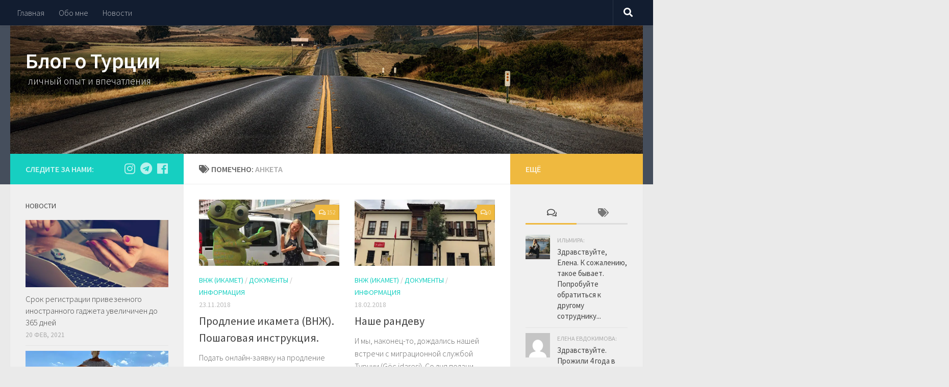

--- FILE ---
content_type: text/html; charset=UTF-8
request_url: https://turkey.kovspace.com/tag/anketa/
body_size: 24024
content:
<!DOCTYPE html>
<html class="no-js" lang="ru-RU">
<head>
  <meta charset="UTF-8">
  <meta name="viewport" content="width=device-width, initial-scale=1.0">
  <link rel="profile" href="http://gmpg.org/xfn/11">
  <link rel="pingback" href="https://turkey.kovspace.com/xmlrpc.php">

  <title>анкета &#8212; Блог о Турции</title>
<meta name='robots' content='max-image-preview:large' />
	<style>img:is([sizes="auto" i], [sizes^="auto," i]) { contain-intrinsic-size: 3000px 1500px }</style>
	<script>document.documentElement.className = document.documentElement.className.replace("no-js","js");</script>
<link rel='dns-prefetch' href='//ajax.googleapis.com' />
<link rel='dns-prefetch' href='//stats.wp.com' />
<link rel='dns-prefetch' href='//v0.wordpress.com' />
<link rel='dns-prefetch' href='//jetpack.wordpress.com' />
<link rel='dns-prefetch' href='//s0.wp.com' />
<link rel='dns-prefetch' href='//public-api.wordpress.com' />
<link rel='dns-prefetch' href='//0.gravatar.com' />
<link rel='dns-prefetch' href='//1.gravatar.com' />
<link rel='dns-prefetch' href='//2.gravatar.com' />
<link rel='preconnect' href='//i0.wp.com' />
<link rel="alternate" type="application/rss+xml" title="Блог о Турции &raquo; Лента" href="https://turkey.kovspace.com/feed/" />
<link rel="alternate" type="application/rss+xml" title="Блог о Турции &raquo; Лента комментариев" href="https://turkey.kovspace.com/comments/feed/" />
<link id="hu-user-gfont" href="//fonts.googleapis.com/css?family=Source+Sans+Pro:400,300italic,300,400italic,600&subset=latin,latin-ext" rel="stylesheet" type="text/css"><link rel="alternate" type="application/rss+xml" title="Блог о Турции &raquo; Лента метки анкета" href="https://turkey.kovspace.com/tag/anketa/feed/" />
<script type="text/javascript">
/* <![CDATA[ */
window._wpemojiSettings = {"baseUrl":"https:\/\/s.w.org\/images\/core\/emoji\/16.0.1\/72x72\/","ext":".png","svgUrl":"https:\/\/s.w.org\/images\/core\/emoji\/16.0.1\/svg\/","svgExt":".svg","source":{"concatemoji":"https:\/\/turkey.kovspace.com\/wp-includes\/js\/wp-emoji-release.min.js?ver=6.8.3"}};
/*! This file is auto-generated */
!function(s,n){var o,i,e;function c(e){try{var t={supportTests:e,timestamp:(new Date).valueOf()};sessionStorage.setItem(o,JSON.stringify(t))}catch(e){}}function p(e,t,n){e.clearRect(0,0,e.canvas.width,e.canvas.height),e.fillText(t,0,0);var t=new Uint32Array(e.getImageData(0,0,e.canvas.width,e.canvas.height).data),a=(e.clearRect(0,0,e.canvas.width,e.canvas.height),e.fillText(n,0,0),new Uint32Array(e.getImageData(0,0,e.canvas.width,e.canvas.height).data));return t.every(function(e,t){return e===a[t]})}function u(e,t){e.clearRect(0,0,e.canvas.width,e.canvas.height),e.fillText(t,0,0);for(var n=e.getImageData(16,16,1,1),a=0;a<n.data.length;a++)if(0!==n.data[a])return!1;return!0}function f(e,t,n,a){switch(t){case"flag":return n(e,"\ud83c\udff3\ufe0f\u200d\u26a7\ufe0f","\ud83c\udff3\ufe0f\u200b\u26a7\ufe0f")?!1:!n(e,"\ud83c\udde8\ud83c\uddf6","\ud83c\udde8\u200b\ud83c\uddf6")&&!n(e,"\ud83c\udff4\udb40\udc67\udb40\udc62\udb40\udc65\udb40\udc6e\udb40\udc67\udb40\udc7f","\ud83c\udff4\u200b\udb40\udc67\u200b\udb40\udc62\u200b\udb40\udc65\u200b\udb40\udc6e\u200b\udb40\udc67\u200b\udb40\udc7f");case"emoji":return!a(e,"\ud83e\udedf")}return!1}function g(e,t,n,a){var r="undefined"!=typeof WorkerGlobalScope&&self instanceof WorkerGlobalScope?new OffscreenCanvas(300,150):s.createElement("canvas"),o=r.getContext("2d",{willReadFrequently:!0}),i=(o.textBaseline="top",o.font="600 32px Arial",{});return e.forEach(function(e){i[e]=t(o,e,n,a)}),i}function t(e){var t=s.createElement("script");t.src=e,t.defer=!0,s.head.appendChild(t)}"undefined"!=typeof Promise&&(o="wpEmojiSettingsSupports",i=["flag","emoji"],n.supports={everything:!0,everythingExceptFlag:!0},e=new Promise(function(e){s.addEventListener("DOMContentLoaded",e,{once:!0})}),new Promise(function(t){var n=function(){try{var e=JSON.parse(sessionStorage.getItem(o));if("object"==typeof e&&"number"==typeof e.timestamp&&(new Date).valueOf()<e.timestamp+604800&&"object"==typeof e.supportTests)return e.supportTests}catch(e){}return null}();if(!n){if("undefined"!=typeof Worker&&"undefined"!=typeof OffscreenCanvas&&"undefined"!=typeof URL&&URL.createObjectURL&&"undefined"!=typeof Blob)try{var e="postMessage("+g.toString()+"("+[JSON.stringify(i),f.toString(),p.toString(),u.toString()].join(",")+"));",a=new Blob([e],{type:"text/javascript"}),r=new Worker(URL.createObjectURL(a),{name:"wpTestEmojiSupports"});return void(r.onmessage=function(e){c(n=e.data),r.terminate(),t(n)})}catch(e){}c(n=g(i,f,p,u))}t(n)}).then(function(e){for(var t in e)n.supports[t]=e[t],n.supports.everything=n.supports.everything&&n.supports[t],"flag"!==t&&(n.supports.everythingExceptFlag=n.supports.everythingExceptFlag&&n.supports[t]);n.supports.everythingExceptFlag=n.supports.everythingExceptFlag&&!n.supports.flag,n.DOMReady=!1,n.readyCallback=function(){n.DOMReady=!0}}).then(function(){return e}).then(function(){var e;n.supports.everything||(n.readyCallback(),(e=n.source||{}).concatemoji?t(e.concatemoji):e.wpemoji&&e.twemoji&&(t(e.twemoji),t(e.wpemoji)))}))}((window,document),window._wpemojiSettings);
/* ]]> */
</script>
<link rel='stylesheet' id='hueman-main-style-css' href='https://turkey.kovspace.com/wp-content/themes/hueman/assets/front/css/main.min.css?ver=93.3.27' type='text/css' media='all' />
<style id='hueman-main-style-inline-css' type='text/css'>
body { font-family:'Source Sans Pro', Arial, sans-serif;font-size:1.00rem }@media only screen and (min-width: 720px) {
        .nav > li { font-size:1.00rem; }
      }.is-scrolled #header #nav-mobile { background-color: #454e5c; background-color: rgba(69,78,92,0.90) }body { background-color: #eaeaea; }
</style>
<link rel='stylesheet' id='kovspace-css' href='https://turkey.kovspace.com/wp-content/themes/hueman/style.kov.css?ver=1.0' type='text/css' media='all' />
<style id='wp-emoji-styles-inline-css' type='text/css'>

	img.wp-smiley, img.emoji {
		display: inline !important;
		border: none !important;
		box-shadow: none !important;
		height: 1em !important;
		width: 1em !important;
		margin: 0 0.07em !important;
		vertical-align: -0.1em !important;
		background: none !important;
		padding: 0 !important;
	}
</style>
<link rel='stylesheet' id='wp-block-library-css' href='https://turkey.kovspace.com/wp-includes/css/dist/block-library/style.min.css?ver=6.8.3' type='text/css' media='all' />
<style id='classic-theme-styles-inline-css' type='text/css'>
/*! This file is auto-generated */
.wp-block-button__link{color:#fff;background-color:#32373c;border-radius:9999px;box-shadow:none;text-decoration:none;padding:calc(.667em + 2px) calc(1.333em + 2px);font-size:1.125em}.wp-block-file__button{background:#32373c;color:#fff;text-decoration:none}
</style>
<link rel='stylesheet' id='mediaelement-css' href='https://turkey.kovspace.com/wp-includes/js/mediaelement/mediaelementplayer-legacy.min.css?ver=4.2.17' type='text/css' media='all' />
<link rel='stylesheet' id='wp-mediaelement-css' href='https://turkey.kovspace.com/wp-includes/js/mediaelement/wp-mediaelement.min.css?ver=6.8.3' type='text/css' media='all' />
<style id='jetpack-sharing-buttons-style-inline-css' type='text/css'>
.jetpack-sharing-buttons__services-list{display:flex;flex-direction:row;flex-wrap:wrap;gap:0;list-style-type:none;margin:5px;padding:0}.jetpack-sharing-buttons__services-list.has-small-icon-size{font-size:12px}.jetpack-sharing-buttons__services-list.has-normal-icon-size{font-size:16px}.jetpack-sharing-buttons__services-list.has-large-icon-size{font-size:24px}.jetpack-sharing-buttons__services-list.has-huge-icon-size{font-size:36px}@media print{.jetpack-sharing-buttons__services-list{display:none!important}}.editor-styles-wrapper .wp-block-jetpack-sharing-buttons{gap:0;padding-inline-start:0}ul.jetpack-sharing-buttons__services-list.has-background{padding:1.25em 2.375em}
</style>
<style id='global-styles-inline-css' type='text/css'>
:root{--wp--preset--aspect-ratio--square: 1;--wp--preset--aspect-ratio--4-3: 4/3;--wp--preset--aspect-ratio--3-4: 3/4;--wp--preset--aspect-ratio--3-2: 3/2;--wp--preset--aspect-ratio--2-3: 2/3;--wp--preset--aspect-ratio--16-9: 16/9;--wp--preset--aspect-ratio--9-16: 9/16;--wp--preset--color--black: #000000;--wp--preset--color--cyan-bluish-gray: #abb8c3;--wp--preset--color--white: #ffffff;--wp--preset--color--pale-pink: #f78da7;--wp--preset--color--vivid-red: #cf2e2e;--wp--preset--color--luminous-vivid-orange: #ff6900;--wp--preset--color--luminous-vivid-amber: #fcb900;--wp--preset--color--light-green-cyan: #7bdcb5;--wp--preset--color--vivid-green-cyan: #00d084;--wp--preset--color--pale-cyan-blue: #8ed1fc;--wp--preset--color--vivid-cyan-blue: #0693e3;--wp--preset--color--vivid-purple: #9b51e0;--wp--preset--gradient--vivid-cyan-blue-to-vivid-purple: linear-gradient(135deg,rgba(6,147,227,1) 0%,rgb(155,81,224) 100%);--wp--preset--gradient--light-green-cyan-to-vivid-green-cyan: linear-gradient(135deg,rgb(122,220,180) 0%,rgb(0,208,130) 100%);--wp--preset--gradient--luminous-vivid-amber-to-luminous-vivid-orange: linear-gradient(135deg,rgba(252,185,0,1) 0%,rgba(255,105,0,1) 100%);--wp--preset--gradient--luminous-vivid-orange-to-vivid-red: linear-gradient(135deg,rgba(255,105,0,1) 0%,rgb(207,46,46) 100%);--wp--preset--gradient--very-light-gray-to-cyan-bluish-gray: linear-gradient(135deg,rgb(238,238,238) 0%,rgb(169,184,195) 100%);--wp--preset--gradient--cool-to-warm-spectrum: linear-gradient(135deg,rgb(74,234,220) 0%,rgb(151,120,209) 20%,rgb(207,42,186) 40%,rgb(238,44,130) 60%,rgb(251,105,98) 80%,rgb(254,248,76) 100%);--wp--preset--gradient--blush-light-purple: linear-gradient(135deg,rgb(255,206,236) 0%,rgb(152,150,240) 100%);--wp--preset--gradient--blush-bordeaux: linear-gradient(135deg,rgb(254,205,165) 0%,rgb(254,45,45) 50%,rgb(107,0,62) 100%);--wp--preset--gradient--luminous-dusk: linear-gradient(135deg,rgb(255,203,112) 0%,rgb(199,81,192) 50%,rgb(65,88,208) 100%);--wp--preset--gradient--pale-ocean: linear-gradient(135deg,rgb(255,245,203) 0%,rgb(182,227,212) 50%,rgb(51,167,181) 100%);--wp--preset--gradient--electric-grass: linear-gradient(135deg,rgb(202,248,128) 0%,rgb(113,206,126) 100%);--wp--preset--gradient--midnight: linear-gradient(135deg,rgb(2,3,129) 0%,rgb(40,116,252) 100%);--wp--preset--font-size--small: 13px;--wp--preset--font-size--medium: 20px;--wp--preset--font-size--large: 36px;--wp--preset--font-size--x-large: 42px;--wp--preset--spacing--20: 0.44rem;--wp--preset--spacing--30: 0.67rem;--wp--preset--spacing--40: 1rem;--wp--preset--spacing--50: 1.5rem;--wp--preset--spacing--60: 2.25rem;--wp--preset--spacing--70: 3.38rem;--wp--preset--spacing--80: 5.06rem;--wp--preset--shadow--natural: 6px 6px 9px rgba(0, 0, 0, 0.2);--wp--preset--shadow--deep: 12px 12px 50px rgba(0, 0, 0, 0.4);--wp--preset--shadow--sharp: 6px 6px 0px rgba(0, 0, 0, 0.2);--wp--preset--shadow--outlined: 6px 6px 0px -3px rgba(255, 255, 255, 1), 6px 6px rgba(0, 0, 0, 1);--wp--preset--shadow--crisp: 6px 6px 0px rgba(0, 0, 0, 1);}:where(.is-layout-flex){gap: 0.5em;}:where(.is-layout-grid){gap: 0.5em;}body .is-layout-flex{display: flex;}.is-layout-flex{flex-wrap: wrap;align-items: center;}.is-layout-flex > :is(*, div){margin: 0;}body .is-layout-grid{display: grid;}.is-layout-grid > :is(*, div){margin: 0;}:where(.wp-block-columns.is-layout-flex){gap: 2em;}:where(.wp-block-columns.is-layout-grid){gap: 2em;}:where(.wp-block-post-template.is-layout-flex){gap: 1.25em;}:where(.wp-block-post-template.is-layout-grid){gap: 1.25em;}.has-black-color{color: var(--wp--preset--color--black) !important;}.has-cyan-bluish-gray-color{color: var(--wp--preset--color--cyan-bluish-gray) !important;}.has-white-color{color: var(--wp--preset--color--white) !important;}.has-pale-pink-color{color: var(--wp--preset--color--pale-pink) !important;}.has-vivid-red-color{color: var(--wp--preset--color--vivid-red) !important;}.has-luminous-vivid-orange-color{color: var(--wp--preset--color--luminous-vivid-orange) !important;}.has-luminous-vivid-amber-color{color: var(--wp--preset--color--luminous-vivid-amber) !important;}.has-light-green-cyan-color{color: var(--wp--preset--color--light-green-cyan) !important;}.has-vivid-green-cyan-color{color: var(--wp--preset--color--vivid-green-cyan) !important;}.has-pale-cyan-blue-color{color: var(--wp--preset--color--pale-cyan-blue) !important;}.has-vivid-cyan-blue-color{color: var(--wp--preset--color--vivid-cyan-blue) !important;}.has-vivid-purple-color{color: var(--wp--preset--color--vivid-purple) !important;}.has-black-background-color{background-color: var(--wp--preset--color--black) !important;}.has-cyan-bluish-gray-background-color{background-color: var(--wp--preset--color--cyan-bluish-gray) !important;}.has-white-background-color{background-color: var(--wp--preset--color--white) !important;}.has-pale-pink-background-color{background-color: var(--wp--preset--color--pale-pink) !important;}.has-vivid-red-background-color{background-color: var(--wp--preset--color--vivid-red) !important;}.has-luminous-vivid-orange-background-color{background-color: var(--wp--preset--color--luminous-vivid-orange) !important;}.has-luminous-vivid-amber-background-color{background-color: var(--wp--preset--color--luminous-vivid-amber) !important;}.has-light-green-cyan-background-color{background-color: var(--wp--preset--color--light-green-cyan) !important;}.has-vivid-green-cyan-background-color{background-color: var(--wp--preset--color--vivid-green-cyan) !important;}.has-pale-cyan-blue-background-color{background-color: var(--wp--preset--color--pale-cyan-blue) !important;}.has-vivid-cyan-blue-background-color{background-color: var(--wp--preset--color--vivid-cyan-blue) !important;}.has-vivid-purple-background-color{background-color: var(--wp--preset--color--vivid-purple) !important;}.has-black-border-color{border-color: var(--wp--preset--color--black) !important;}.has-cyan-bluish-gray-border-color{border-color: var(--wp--preset--color--cyan-bluish-gray) !important;}.has-white-border-color{border-color: var(--wp--preset--color--white) !important;}.has-pale-pink-border-color{border-color: var(--wp--preset--color--pale-pink) !important;}.has-vivid-red-border-color{border-color: var(--wp--preset--color--vivid-red) !important;}.has-luminous-vivid-orange-border-color{border-color: var(--wp--preset--color--luminous-vivid-orange) !important;}.has-luminous-vivid-amber-border-color{border-color: var(--wp--preset--color--luminous-vivid-amber) !important;}.has-light-green-cyan-border-color{border-color: var(--wp--preset--color--light-green-cyan) !important;}.has-vivid-green-cyan-border-color{border-color: var(--wp--preset--color--vivid-green-cyan) !important;}.has-pale-cyan-blue-border-color{border-color: var(--wp--preset--color--pale-cyan-blue) !important;}.has-vivid-cyan-blue-border-color{border-color: var(--wp--preset--color--vivid-cyan-blue) !important;}.has-vivid-purple-border-color{border-color: var(--wp--preset--color--vivid-purple) !important;}.has-vivid-cyan-blue-to-vivid-purple-gradient-background{background: var(--wp--preset--gradient--vivid-cyan-blue-to-vivid-purple) !important;}.has-light-green-cyan-to-vivid-green-cyan-gradient-background{background: var(--wp--preset--gradient--light-green-cyan-to-vivid-green-cyan) !important;}.has-luminous-vivid-amber-to-luminous-vivid-orange-gradient-background{background: var(--wp--preset--gradient--luminous-vivid-amber-to-luminous-vivid-orange) !important;}.has-luminous-vivid-orange-to-vivid-red-gradient-background{background: var(--wp--preset--gradient--luminous-vivid-orange-to-vivid-red) !important;}.has-very-light-gray-to-cyan-bluish-gray-gradient-background{background: var(--wp--preset--gradient--very-light-gray-to-cyan-bluish-gray) !important;}.has-cool-to-warm-spectrum-gradient-background{background: var(--wp--preset--gradient--cool-to-warm-spectrum) !important;}.has-blush-light-purple-gradient-background{background: var(--wp--preset--gradient--blush-light-purple) !important;}.has-blush-bordeaux-gradient-background{background: var(--wp--preset--gradient--blush-bordeaux) !important;}.has-luminous-dusk-gradient-background{background: var(--wp--preset--gradient--luminous-dusk) !important;}.has-pale-ocean-gradient-background{background: var(--wp--preset--gradient--pale-ocean) !important;}.has-electric-grass-gradient-background{background: var(--wp--preset--gradient--electric-grass) !important;}.has-midnight-gradient-background{background: var(--wp--preset--gradient--midnight) !important;}.has-small-font-size{font-size: var(--wp--preset--font-size--small) !important;}.has-medium-font-size{font-size: var(--wp--preset--font-size--medium) !important;}.has-large-font-size{font-size: var(--wp--preset--font-size--large) !important;}.has-x-large-font-size{font-size: var(--wp--preset--font-size--x-large) !important;}
:where(.wp-block-post-template.is-layout-flex){gap: 1.25em;}:where(.wp-block-post-template.is-layout-grid){gap: 1.25em;}
:where(.wp-block-columns.is-layout-flex){gap: 2em;}:where(.wp-block-columns.is-layout-grid){gap: 2em;}
:root :where(.wp-block-pullquote){font-size: 1.5em;line-height: 1.6;}
</style>
<link rel='stylesheet' id='hueman-font-awesome-css' href='https://turkey.kovspace.com/wp-content/themes/hueman/assets/front/css/font-awesome.min.css?ver=93.3.27' type='text/css' media='all' />
<link rel='stylesheet' id='jetpack-subscriptions-css' href='https://turkey.kovspace.com/wp-content/plugins/jetpack/_inc/build/subscriptions/subscriptions.min.css?ver=15.4' type='text/css' media='all' />
<script type="text/javascript" src="https://ajax.googleapis.com/ajax/libs/jquery/1.12.4/jquery.min.js" id="jquery-core-js"></script>
<script type="text/javascript" src="https://turkey.kovspace.com/wp-includes/js/jquery/jquery-migrate.min.js?ver=3.4.1" id="jquery-migrate-js"></script>
<link rel="https://api.w.org/" href="https://turkey.kovspace.com/wp-json/" /><link rel="alternate" title="JSON" type="application/json" href="https://turkey.kovspace.com/wp-json/wp/v2/tags/66" /><link rel="EditURI" type="application/rsd+xml" title="RSD" href="https://turkey.kovspace.com/xmlrpc.php?rsd" />
<meta name="generator" content="WordPress 6.8.3" />
	<style>img#wpstats{display:none}</style>
		<!--[if lt IE 9]>
<script src="https://turkey.kovspace.com/wp-content/themes/hueman/assets/front/js/ie/html5shiv-printshiv.min.js"></script>
<script src="https://turkey.kovspace.com/wp-content/themes/hueman/assets/front/js/ie/selectivizr.js"></script>
<![endif]-->

<!-- Jetpack Open Graph Tags -->
<meta property="og:type" content="website" />
<meta property="og:title" content="анкета &#8212; Блог о Турции" />
<meta property="og:url" content="https://turkey.kovspace.com/tag/anketa/" />
<meta property="og:site_name" content="Блог о Турции" />
<meta property="og:image" content="https://i0.wp.com/turkey.kovspace.com/wp-content/uploads/2018/02/cropped-logo.png?fit=512%2C512&#038;ssl=1" />
<meta property="og:image:width" content="512" />
<meta property="og:image:height" content="512" />
<meta property="og:image:alt" content="" />
<meta property="og:locale" content="ru_RU" />

<!-- End Jetpack Open Graph Tags -->
<link rel="icon" href="https://i0.wp.com/turkey.kovspace.com/wp-content/uploads/2018/02/cropped-logo.png?fit=32%2C32&#038;ssl=1" sizes="32x32" />
<link rel="icon" href="https://i0.wp.com/turkey.kovspace.com/wp-content/uploads/2018/02/cropped-logo.png?fit=192%2C192&#038;ssl=1" sizes="192x192" />
<link rel="apple-touch-icon" href="https://i0.wp.com/turkey.kovspace.com/wp-content/uploads/2018/02/cropped-logo.png?fit=180%2C180&#038;ssl=1" />
<meta name="msapplication-TileImage" content="https://i0.wp.com/turkey.kovspace.com/wp-content/uploads/2018/02/cropped-logo.png?fit=270%2C270&#038;ssl=1" />
</head>

<body class="archive tag tag-anketa tag-66 wp-theme-hueman col-3cm full-width topbar-enabled header-desktop-sticky header-mobile-sticky chrome">

<div id="wrapper">

  
  <header id="header" class="top-menu-mobile-on one-mobile-menu top_menu header-ads-desktop  topbar-transparent has-header-img">
        <nav class="nav-container group mobile-menu mobile-sticky " id="nav-mobile" data-menu-id="header-1">
  <div class="mobile-title-logo-in-header">                  <p class="site-title"><a class="custom-logo-link" href="https://turkey.kovspace.com/" rel="home" title="Блог о Турции | Главная страница">Блог о Турции</a></p>
                </div>
        
                    <!-- <div class="ham__navbar-toggler collapsed" aria-expanded="false">
          <div class="ham__navbar-span-wrapper">
            <span class="ham-toggler-menu__span"></span>
          </div>
        </div> -->
        <div class="ham__navbar-toggler-two collapsed" title="Menu" aria-expanded="false">
          <div class="ham__navbar-span-wrapper">
            <span class="line line-1"></span>
            <span class="line line-2"></span>
            <span class="line line-3"></span>
          </div>
        </div>
            
      <div class="nav-text"></div>
      <div class="nav-wrap container">
                  <ul class="nav container-inner group mobile-search">
                            <li>
                  <form method="get" class="searchform themeform" action="https://turkey.kovspace.com/">
	<div>
		<input type="text" class="search" name="s" onblur="if(this.value=='')this.value='To search type and hit enter';" onfocus="if(this.value=='To search type and hit enter')this.value='';" value="To search type and hit enter" />
	</div>
</form>                </li>
                      </ul>
                <ul id="menu-menju" class="nav container-inner group"><li id="menu-item-221" class="menu-item menu-item-type-custom menu-item-object-custom menu-item-221"><a href="/">Главная</a></li>
<li id="menu-item-114" class="menu-item menu-item-type-post_type menu-item-object-page menu-item-114"><a href="https://turkey.kovspace.com/obo-mne/">Обо мне</a></li>
<li id="menu-item-331" class="menu-item menu-item-type-taxonomy menu-item-object-category menu-item-331"><a href="https://turkey.kovspace.com/category/news/">Новости</a></li>
</ul>      </div>
</nav><!--/#nav-topbar-->  
        <nav class="nav-container group desktop-menu desktop-sticky " id="nav-topbar" data-menu-id="header-2">
    <div class="nav-text"></div>
  <div class="topbar-toggle-down">
    <i class="fas fa-angle-double-down" aria-hidden="true" data-toggle="down" title="Развернуть меню"></i>
    <i class="fas fa-angle-double-up" aria-hidden="true" data-toggle="up" title="Свернуть меню"></i>
  </div>
  <div class="nav-wrap container">
    <ul id="menu-menju-1" class="nav container-inner group"><li class="menu-item menu-item-type-custom menu-item-object-custom menu-item-221"><a href="/">Главная</a></li>
<li class="menu-item menu-item-type-post_type menu-item-object-page menu-item-114"><a href="https://turkey.kovspace.com/obo-mne/">Обо мне</a></li>
<li class="menu-item menu-item-type-taxonomy menu-item-object-category menu-item-331"><a href="https://turkey.kovspace.com/category/news/">Новости</a></li>
</ul>  </div>
      <div id="topbar-header-search" class="container">
      <div class="container-inner">
        <div class="toggle-search"><i class="fas fa-search"></i></div>
        <div class="search-expand">
          <div class="search-expand-inner"><form method="get" class="searchform themeform" action="https://turkey.kovspace.com/">
	<div>
		<input type="text" class="search" name="s" onblur="if(this.value=='')this.value='To search type and hit enter';" onfocus="if(this.value=='To search type and hit enter')this.value='';" value="To search type and hit enter" />
	</div>
</form></div>
        </div>
      </div><!--/.container-inner-->
    </div><!--/.container-->
  
</nav><!--/#nav-topbar-->  
  <div class="container group">
        <div class="container-inner">

                <div id="header-image-wrap">
              <div class="group pad central-header-zone">
                                        <div class="logo-tagline-group">
                                            <p class="site-title"><a class="custom-logo-link" href="https://turkey.kovspace.com/" rel="home" title="Блог о Турции | Главная страница">Блог о Турции</a></p>
                                                                        <p class="site-description">личный опыт и впечатления</p>
                                                </div>
                                                  </div>

              <a href="https://turkey.kovspace.com/" rel="home"><img class="site-image" src="https://turkey.kovspace.com/wp-content/themes/hueman/assets/front/img/header/california-280.jpg" alt="Блог о Турции"></a>          </div>
      
      
    </div><!--/.container-inner-->
      </div><!--/.container-->

</header><!--/#header-->
  
  <div class="container" id="page">
    <div class="container-inner">
            <div class="main">
        <div class="main-inner group">
          
              <section class="content">
              <div class="page-title pad group">
          	    		<h1><i class="fas fa-tags"></i>Помечено: <span>анкета </span></h1>
    	
    </div><!--/.page-title-->
          <div class="pad group">
            
  <div id="grid-wrapper" class="post-list group">
    <div class="post-row">        <article id="post-1177" class="group grid-item post-1177 post type-post status-publish format-standard has-post-thumbnail hentry category-vnzh-ikamet category-documents category-info tag-adres tag-anketa tag-vnzh tag-gech tag-dokumenty tag-ikamet tag-instrukcija tag-konvert tag-otpravka-konverta tag-poshagovaja-instrukcija tag-poshlina tag-prodlenie">
	<div class="post-inner post-hover">

		<div class="post-thumbnail">
			<a href="https://turkey.kovspace.com/prodlenie-ikameta-vnzh-poshagovaja-instrukcija/" title="Продление икамета (ВНЖ). Пошаговая инструкция.">
				<img width="520" height="245" src="https://i0.wp.com/turkey.kovspace.com/wp-content/uploads/2018/11/img_4077.jpg?resize=520%2C245&amp;ssl=1" class="attachment-thumb-medium size-thumb-medium wp-post-image" alt="" decoding="async" fetchpriority="high" srcset="https://i0.wp.com/turkey.kovspace.com/wp-content/uploads/2018/11/img_4077.jpg?resize=520%2C245&amp;ssl=1 520w, https://i0.wp.com/turkey.kovspace.com/wp-content/uploads/2018/11/img_4077.jpg?resize=720%2C340&amp;ssl=1 720w, https://i0.wp.com/turkey.kovspace.com/wp-content/uploads/2018/11/img_4077.jpg?zoom=2&amp;resize=520%2C245&amp;ssl=1 1040w, https://i0.wp.com/turkey.kovspace.com/wp-content/uploads/2018/11/img_4077.jpg?zoom=3&amp;resize=520%2C245&amp;ssl=1 1560w" sizes="(max-width: 520px) 100vw, 520px" data-attachment-id="1183" data-permalink="https://turkey.kovspace.com/prodlenie-ikameta-vnzh-poshagovaja-instrukcija/img_4077/" data-orig-file="https://i0.wp.com/turkey.kovspace.com/wp-content/uploads/2018/11/img_4077.jpg?fit=2048%2C1536&amp;ssl=1" data-orig-size="2048,1536" data-comments-opened="1" data-image-meta="{&quot;aperture&quot;:&quot;2.8&quot;,&quot;credit&quot;:&quot;&quot;,&quot;camera&quot;:&quot;iPhone 7 Plus&quot;,&quot;caption&quot;:&quot;&quot;,&quot;created_timestamp&quot;:&quot;1530272019&quot;,&quot;copyright&quot;:&quot;&quot;,&quot;focal_length&quot;:&quot;6.6&quot;,&quot;iso&quot;:&quot;20&quot;,&quot;shutter_speed&quot;:&quot;0.0010235414534289&quot;,&quot;title&quot;:&quot;&quot;,&quot;orientation&quot;:&quot;1&quot;}" data-image-title="IMG_4077" data-image-description="" data-image-caption="" data-medium-file="https://i0.wp.com/turkey.kovspace.com/wp-content/uploads/2018/11/img_4077.jpg?fit=600%2C450&amp;ssl=1" data-large-file="https://i0.wp.com/turkey.kovspace.com/wp-content/uploads/2018/11/img_4077.jpg?fit=1024%2C768&amp;ssl=1" />															</a>
							<a class="post-comments" href="https://turkey.kovspace.com/prodlenie-ikameta-vnzh-poshagovaja-instrukcija/#comments"><span><i class="far fa-comments"></i>152</span></a>
					</div><!--/.post-thumbnail-->

		<div class="post-meta group">
			<p class="post-category"><a href="https://turkey.kovspace.com/category/vnzh-ikamet/" rel="category tag">ВНЖ (икамет)</a> / <a href="https://turkey.kovspace.com/category/documents/" rel="category tag">Документы</a> / <a href="https://turkey.kovspace.com/category/info/" rel="category tag">Информация</a></p>
			<p class="post-date">
  <time class="published updated" datetime="2018-11-23 14:14:50">23.11.2018</time>
</p>

  <p class="post-byline" style="display:none">&nbsp;-    <span class="vcard author">
      <span class="fn"><a href="https://turkey.kovspace.com/author/i-maybefox/" title="Записи Ильмира" rel="author">Ильмира</a></span>
    </span> &middot; Published <span class="published">23.11.2018</span>
     &middot; Last modified <span class="updated">03.01.2021</span>  </p>
		</div><!--/.post-meta-->

		<h2 class="post-title entry-title">
			<a href="https://turkey.kovspace.com/prodlenie-ikameta-vnzh-poshagovaja-instrukcija/" rel="bookmark" title="Продление икамета (ВНЖ). Пошаговая инструкция.">Продление икамета (ВНЖ). Пошаговая инструкция.</a>
		</h2><!--/.post-title-->

				<div class="entry excerpt entry-summary">
			<p>Подать онлайн-заявку на продление ВНЖ можно за 60 дней до окончания икамета. ‼️Не оставляйте заполнение анкеты на последний день. Сайт постоянно работает с технич. сбоями &#8212; выдает ошибки, вылетает и пр. У нас обычно&#46;&#46;&#46;</p>
		</div><!--/.entry-->
		
	</div><!--/.post-inner-->
</article><!--/.post-->            <article id="post-417" class="group grid-item post-417 post type-post status-publish format-standard has-post-thumbnail hentry category-vnzh-ikamet category-documents category-info tag-anketa tag-vnzh tag-vypiska tag-gech tag-dogovor tag-dokumenty tag-ikamet tag-randevu tag-sobesedovanie tag-shtraf">
	<div class="post-inner post-hover">

		<div class="post-thumbnail">
			<a href="https://turkey.kovspace.com/nashe-randevu/" title="Наше рандеву">
				<img width="520" height="245" src="https://i0.wp.com/turkey.kovspace.com/wp-content/uploads/2018/02/randevu-1.jpg?resize=520%2C245&amp;ssl=1" class="attachment-thumb-medium size-thumb-medium wp-post-image" alt="" decoding="async" srcset="https://i0.wp.com/turkey.kovspace.com/wp-content/uploads/2018/02/randevu-1.jpg?resize=520%2C245&amp;ssl=1 520w, https://i0.wp.com/turkey.kovspace.com/wp-content/uploads/2018/02/randevu-1.jpg?resize=720%2C340&amp;ssl=1 720w, https://i0.wp.com/turkey.kovspace.com/wp-content/uploads/2018/02/randevu-1.jpg?zoom=2&amp;resize=520%2C245&amp;ssl=1 1040w, https://i0.wp.com/turkey.kovspace.com/wp-content/uploads/2018/02/randevu-1.jpg?zoom=3&amp;resize=520%2C245&amp;ssl=1 1560w" sizes="(max-width: 520px) 100vw, 520px" data-attachment-id="495" data-permalink="https://turkey.kovspace.com/nashe-randevu/randevu-2/" data-orig-file="https://i0.wp.com/turkey.kovspace.com/wp-content/uploads/2018/02/randevu-1.jpg?fit=2048%2C1536&amp;ssl=1" data-orig-size="2048,1536" data-comments-opened="1" data-image-meta="{&quot;aperture&quot;:&quot;1.8&quot;,&quot;credit&quot;:&quot;&quot;,&quot;camera&quot;:&quot;iPhone 7 Plus&quot;,&quot;caption&quot;:&quot;&quot;,&quot;created_timestamp&quot;:&quot;1518078000&quot;,&quot;copyright&quot;:&quot;&quot;,&quot;focal_length&quot;:&quot;3.99&quot;,&quot;iso&quot;:&quot;20&quot;,&quot;shutter_speed&quot;:&quot;0.0097087378640777&quot;,&quot;title&quot;:&quot;&quot;,&quot;orientation&quot;:&quot;1&quot;}" data-image-title="Рандеву" data-image-description="" data-image-caption="" data-medium-file="https://i0.wp.com/turkey.kovspace.com/wp-content/uploads/2018/02/randevu-1.jpg?fit=600%2C450&amp;ssl=1" data-large-file="https://i0.wp.com/turkey.kovspace.com/wp-content/uploads/2018/02/randevu-1.jpg?fit=1024%2C768&amp;ssl=1" />															</a>
							<a class="post-comments" href="https://turkey.kovspace.com/nashe-randevu/#respond"><span><i class="far fa-comments"></i>0</span></a>
					</div><!--/.post-thumbnail-->

		<div class="post-meta group">
			<p class="post-category"><a href="https://turkey.kovspace.com/category/vnzh-ikamet/" rel="category tag">ВНЖ (икамет)</a> / <a href="https://turkey.kovspace.com/category/documents/" rel="category tag">Документы</a> / <a href="https://turkey.kovspace.com/category/info/" rel="category tag">Информация</a></p>
			<p class="post-date">
  <time class="published updated" datetime="2018-02-18 03:26:02">18.02.2018</time>
</p>

  <p class="post-byline" style="display:none">&nbsp;-    <span class="vcard author">
      <span class="fn"><a href="https://turkey.kovspace.com/author/i-maybefox/" title="Записи Ильмира" rel="author">Ильмира</a></span>
    </span> &middot; Published <span class="published">18.02.2018</span>
     &middot; Last modified <span class="updated">23.03.2018</span>  </p>
		</div><!--/.post-meta-->

		<h2 class="post-title entry-title">
			<a href="https://turkey.kovspace.com/nashe-randevu/" rel="bookmark" title="Наше рандеву">Наше рандеву</a>
		</h2><!--/.post-title-->

				<div class="entry excerpt entry-summary">
			<p>И мы, наконец-то, дождались нашей встречи с миграционной службой Турции (Göç idaresi). Со дня подачи нашей онлайн-анкеты на получение икамета (ВНЖ) до рандеву прошло 3,5 месяца. Не могу поверить, что день Х настал&#8230; И&#46;&#46;&#46;</p>
		</div><!--/.entry-->
		
	</div><!--/.post-inner-->
</article><!--/.post-->    </div><div class="post-row">        <article id="post-384" class="group grid-item post-384 post type-post status-publish format-standard has-post-thumbnail hentry category-vnzh-ikamet category-documents category-info tag-anketa tag-viza tag-vnzh tag-gech tag-dokumenty tag-zagranpasport tag-zajavka tag-ikamet tag-instrukcija tag-nalog tag-obrazovanie tag-onlajn tag-poshagovaja tag-rabota tag-randevu tag-rossijane tag-spravki tag-strahovanie tag-shtraf">
	<div class="post-inner post-hover">

		<div class="post-thumbnail">
			<a href="https://turkey.kovspace.com/kak-poluchit-vnzh-ikamet-v-turcii-poshagovaja-instrukcija-2018/" title="Как заполнить анкету на ВНЖ в Турции. Пошаговая инструкция 2019">
				<img width="520" height="245" src="https://i0.wp.com/turkey.kovspace.com/wp-content/uploads/2018/02/okno.jpg?resize=520%2C245&amp;ssl=1" class="attachment-thumb-medium size-thumb-medium wp-post-image" alt="" decoding="async" srcset="https://i0.wp.com/turkey.kovspace.com/wp-content/uploads/2018/02/okno.jpg?resize=520%2C245&amp;ssl=1 520w, https://i0.wp.com/turkey.kovspace.com/wp-content/uploads/2018/02/okno.jpg?resize=720%2C340&amp;ssl=1 720w, https://i0.wp.com/turkey.kovspace.com/wp-content/uploads/2018/02/okno.jpg?zoom=2&amp;resize=520%2C245&amp;ssl=1 1040w, https://i0.wp.com/turkey.kovspace.com/wp-content/uploads/2018/02/okno.jpg?zoom=3&amp;resize=520%2C245&amp;ssl=1 1560w" sizes="(max-width: 520px) 100vw, 520px" data-attachment-id="492" data-permalink="https://turkey.kovspace.com/kak-poluchit-vnzh-ikamet-v-turcii-poshagovaja-instrukcija-2018/okno/" data-orig-file="https://i0.wp.com/turkey.kovspace.com/wp-content/uploads/2018/02/okno.jpg?fit=2048%2C1536&amp;ssl=1" data-orig-size="2048,1536" data-comments-opened="1" data-image-meta="{&quot;aperture&quot;:&quot;1.8&quot;,&quot;credit&quot;:&quot;&quot;,&quot;camera&quot;:&quot;iPhone 7 Plus&quot;,&quot;caption&quot;:&quot;&quot;,&quot;created_timestamp&quot;:&quot;1509100270&quot;,&quot;copyright&quot;:&quot;&quot;,&quot;focal_length&quot;:&quot;3.99&quot;,&quot;iso&quot;:&quot;20&quot;,&quot;shutter_speed&quot;:&quot;0.00045892611289582&quot;,&quot;title&quot;:&quot;&quot;,&quot;orientation&quot;:&quot;1&quot;}" data-image-title="Окно" data-image-description="" data-image-caption="" data-medium-file="https://i0.wp.com/turkey.kovspace.com/wp-content/uploads/2018/02/okno.jpg?fit=600%2C450&amp;ssl=1" data-large-file="https://i0.wp.com/turkey.kovspace.com/wp-content/uploads/2018/02/okno.jpg?fit=1024%2C768&amp;ssl=1" />															</a>
							<a class="post-comments" href="https://turkey.kovspace.com/kak-poluchit-vnzh-ikamet-v-turcii-poshagovaja-instrukcija-2018/#comments"><span><i class="far fa-comments"></i>401</span></a>
					</div><!--/.post-thumbnail-->

		<div class="post-meta group">
			<p class="post-category"><a href="https://turkey.kovspace.com/category/vnzh-ikamet/" rel="category tag">ВНЖ (икамет)</a> / <a href="https://turkey.kovspace.com/category/documents/" rel="category tag">Документы</a> / <a href="https://turkey.kovspace.com/category/info/" rel="category tag">Информация</a></p>
			<p class="post-date">
  <time class="published updated" datetime="2018-02-17 11:26:54">17.02.2018</time>
</p>

  <p class="post-byline" style="display:none">&nbsp;-    <span class="vcard author">
      <span class="fn"><a href="https://turkey.kovspace.com/author/i-maybefox/" title="Записи Ильмира" rel="author">Ильмира</a></span>
    </span> &middot; Published <span class="published">17.02.2018</span>
     &middot; Last modified <span class="updated">08.10.2022</span>  </p>
		</div><!--/.post-meta-->

		<h2 class="post-title entry-title">
			<a href="https://turkey.kovspace.com/kak-poluchit-vnzh-ikamet-v-turcii-poshagovaja-instrukcija-2018/" rel="bookmark" title="Как заполнить анкету на ВНЖ в Турции. Пошаговая инструкция 2019">Как заполнить анкету на ВНЖ в Турции. Пошаговая инструкция 2019</a>
		</h2><!--/.post-title-->

				<div class="entry excerpt entry-summary">
			<p>Россияне могут находиться без визы в Турции 2 месяца. Но если у вас возникло желание остаться в Турции на 6 месяцев, 1 или 2 года, то для этого необходимо подать онлайн-заявку на получение икамета&#46;&#46;&#46;</p>
		</div><!--/.entry-->
		
	</div><!--/.post-inner-->
</article><!--/.post-->            <article id="post-245" class="group grid-item post-245 post type-post status-publish format-standard has-post-thumbnail hentry category-vnzh-ikamet category-documents category-property tag-anketa tag-apostil tag-arenda tag-bank tag-vnzh tag-gech tag-dokumenty tag-ikamet tag-notariusy tag-strahovka tag-schet tag-ceny">
	<div class="post-inner post-hover">

		<div class="post-thumbnail">
			<a href="https://turkey.kovspace.com/dokumenty-dlja-vnzh-pri-arende-zhilja/" title="Документы для ВНЖ при аренде жилья">
				<img width="520" height="245" src="https://i0.wp.com/turkey.kovspace.com/wp-content/uploads/2018/02/img_2489.jpg?resize=520%2C245&amp;ssl=1" class="attachment-thumb-medium size-thumb-medium wp-post-image" alt="" decoding="async" loading="lazy" srcset="https://i0.wp.com/turkey.kovspace.com/wp-content/uploads/2018/02/img_2489.jpg?resize=520%2C245&amp;ssl=1 520w, https://i0.wp.com/turkey.kovspace.com/wp-content/uploads/2018/02/img_2489.jpg?resize=720%2C340&amp;ssl=1 720w, https://i0.wp.com/turkey.kovspace.com/wp-content/uploads/2018/02/img_2489.jpg?zoom=2&amp;resize=520%2C245&amp;ssl=1 1040w, https://i0.wp.com/turkey.kovspace.com/wp-content/uploads/2018/02/img_2489.jpg?zoom=3&amp;resize=520%2C245&amp;ssl=1 1560w" sizes="auto, (max-width: 520px) 100vw, 520px" data-attachment-id="252" data-permalink="https://turkey.kovspace.com/dokumenty-dlja-vnzh-pri-arende-zhilja/img_2489/" data-orig-file="https://i0.wp.com/turkey.kovspace.com/wp-content/uploads/2018/02/img_2489.jpg?fit=2048%2C1536&amp;ssl=1" data-orig-size="2048,1536" data-comments-opened="1" data-image-meta="{&quot;aperture&quot;:&quot;0&quot;,&quot;credit&quot;:&quot;&quot;,&quot;camera&quot;:&quot;&quot;,&quot;caption&quot;:&quot;&quot;,&quot;created_timestamp&quot;:&quot;0&quot;,&quot;copyright&quot;:&quot;&quot;,&quot;focal_length&quot;:&quot;0&quot;,&quot;iso&quot;:&quot;0&quot;,&quot;shutter_speed&quot;:&quot;0&quot;,&quot;title&quot;:&quot;&quot;,&quot;orientation&quot;:&quot;0&quot;}" data-image-title="IMG_2489" data-image-description="" data-image-caption="" data-medium-file="https://i0.wp.com/turkey.kovspace.com/wp-content/uploads/2018/02/img_2489.jpg?fit=600%2C450&amp;ssl=1" data-large-file="https://i0.wp.com/turkey.kovspace.com/wp-content/uploads/2018/02/img_2489.jpg?fit=1024%2C768&amp;ssl=1" />															</a>
							<a class="post-comments" href="https://turkey.kovspace.com/dokumenty-dlja-vnzh-pri-arende-zhilja/#comments"><span><i class="far fa-comments"></i>127</span></a>
					</div><!--/.post-thumbnail-->

		<div class="post-meta group">
			<p class="post-category"><a href="https://turkey.kovspace.com/category/vnzh-ikamet/" rel="category tag">ВНЖ (икамет)</a> / <a href="https://turkey.kovspace.com/category/documents/" rel="category tag">Документы</a> / <a href="https://turkey.kovspace.com/category/property/" rel="category tag">Недвижимость</a></p>
			<p class="post-date">
  <time class="published updated" datetime="2018-02-09 11:37:20">09.02.2018</time>
</p>

  <p class="post-byline" style="display:none">&nbsp;-    <span class="vcard author">
      <span class="fn"><a href="https://turkey.kovspace.com/author/i-maybefox/" title="Записи Ильмира" rel="author">Ильмира</a></span>
    </span> &middot; Published <span class="published">09.02.2018</span>
     &middot; Last modified <span class="updated">23.03.2018</span>  </p>
		</div><!--/.post-meta-->

		<h2 class="post-title entry-title">
			<a href="https://turkey.kovspace.com/dokumenty-dlja-vnzh-pri-arende-zhilja/" rel="bookmark" title="Документы для ВНЖ при аренде жилья">Документы для ВНЖ при аренде жилья</a>
		</h2><!--/.post-title-->

				<div class="entry excerpt entry-summary">
			<p>В Турции достаточно легко получить вид на жительство (ВНЖ) на 1 или сразу на 2 года. Для этого необходимо подготовить следующий пакет документов: Срок вашего загранпаспорта не должен быть меньше 2-3 лет. Если вы&#46;&#46;&#46;</p>
		</div><!--/.entry-->
		
	</div><!--/.post-inner-->
</article><!--/.post-->    </div>  </div><!--/.post-list-->

<nav class="pagination group">
			<ul class="group">
			<li class="prev left"></li>
			<li class="next right"></li>
		</ul>
	</nav><!--/.pagination-->
          </div><!--/.pad-->
        </section><!--/.content-->
          

	<div class="sidebar s1 collapsed" data-position="left" data-layout="col-3cm" data-sb-id="s1">

		<a class="sidebar-toggle" title="Развернуть боковое меню"><i class="fas icon-sidebar-toggle"></i></a>

		<div class="sidebar-content">

			  			<div class="sidebar-top group">
                        <p>Следите за нами:</p>
          
          <ul class="social-links"><li><a rel="nofollow" class="social-tooltip"  title="Подпишитесь на нас в Instagram" aria-label="Подпишитесь на нас в Instagram" href="https://www.instagram.com/i.maybefox/" target="_blank"  style="color:rgba(255,255,255,0.7)"><i class="fab fa-instagram"></i></a></li><li><a rel="nofollow" class="social-tooltip"  title="Подпишитесь на нас в Telegram" aria-label="Подпишитесь на нас в Telegram" href="https://t.me/imaybefoxturkey" target="_blank"  style="color:rgba(255,255,255,0.7)"><i class="fab fa-telegram"></i></a></li><li><a rel="nofollow" class="social-tooltip"  title="Подпишитесь на нас в Facebook" aria-label="Подпишитесь на нас в Facebook" href="https://www.facebook.com/ilmira.noskova" target="_blank"  style="color:rgba(255,255,255,0.7)"><i class="fab fa-facebook"></i></a></li></ul>  			</div>
			
			
			
			<div id="alxposts-5" class="widget widget_hu_posts">
<h3 class="widget-title">Новости</h3>
	
	<ul class="alx-posts group thumbs-enabled">
				<li>

						<div class="post-item-thumbnail">
				<a href="https://turkey.kovspace.com/srok-registracii-privezennogo-inostrannogo-gadzheta-uvelichili-do-365-dnej/" title="Срок регистрации привезенного иностранного гаджета увеличичен до 365 дней">
					<img width="520" height="245" src="https://i0.wp.com/turkey.kovspace.com/wp-content/uploads/2021/02/office-620822_960_720.jpg?resize=520%2C245&amp;ssl=1" class="attachment-thumb-medium size-thumb-medium wp-post-image" alt="" decoding="async" loading="lazy" srcset="https://i0.wp.com/turkey.kovspace.com/wp-content/uploads/2021/02/office-620822_960_720.jpg?resize=520%2C245&amp;ssl=1 520w, https://i0.wp.com/turkey.kovspace.com/wp-content/uploads/2021/02/office-620822_960_720.jpg?resize=720%2C340&amp;ssl=1 720w" sizes="auto, (max-width: 520px) 100vw, 520px" data-attachment-id="1551" data-permalink="https://turkey.kovspace.com/srok-registracii-privezennogo-inostrannogo-gadzheta-uvelichili-do-365-dnej/office-620822_960_720/" data-orig-file="https://i0.wp.com/turkey.kovspace.com/wp-content/uploads/2021/02/office-620822_960_720.jpg?fit=960%2C637&amp;ssl=1" data-orig-size="960,637" data-comments-opened="1" data-image-meta="{&quot;aperture&quot;:&quot;0&quot;,&quot;credit&quot;:&quot;&quot;,&quot;camera&quot;:&quot;&quot;,&quot;caption&quot;:&quot;&quot;,&quot;created_timestamp&quot;:&quot;0&quot;,&quot;copyright&quot;:&quot;&quot;,&quot;focal_length&quot;:&quot;0&quot;,&quot;iso&quot;:&quot;0&quot;,&quot;shutter_speed&quot;:&quot;0&quot;,&quot;title&quot;:&quot;&quot;,&quot;orientation&quot;:&quot;0&quot;}" data-image-title="office-620822_960_720" data-image-description="" data-image-caption="" data-medium-file="https://i0.wp.com/turkey.kovspace.com/wp-content/uploads/2021/02/office-620822_960_720.jpg?fit=600%2C398&amp;ssl=1" data-large-file="https://i0.wp.com/turkey.kovspace.com/wp-content/uploads/2021/02/office-620822_960_720.jpg?fit=960%2C637&amp;ssl=1" />																			</a>
			</div>
			
			<div class="post-item-inner group">
								<p class="post-item-title"><a href="https://turkey.kovspace.com/srok-registracii-privezennogo-inostrannogo-gadzheta-uvelichili-do-365-dnej/" rel="bookmark" title="Срок регистрации привезенного иностранного гаджета увеличичен до 365 дней">Срок регистрации привезенного иностранного гаджета увеличичен до 365 дней</a></p>
				<p class="post-item-date">20 Фев, 2021</p>			</div>

		</li>
				<li>

						<div class="post-item-thumbnail">
				<a href="https://turkey.kovspace.com/s-1-janvarja-2021-povysilas-gosposhlina-na-vnzh/" title="С 1 января 2021  повысилась госпошлина на ВНЖ">
					<img width="520" height="245" src="https://i0.wp.com/turkey.kovspace.com/wp-content/uploads/2021/01/img_7700-scaled.jpg?resize=520%2C245&amp;ssl=1" class="attachment-thumb-medium size-thumb-medium wp-post-image" alt="" decoding="async" loading="lazy" srcset="https://i0.wp.com/turkey.kovspace.com/wp-content/uploads/2021/01/img_7700-scaled.jpg?resize=520%2C245&amp;ssl=1 520w, https://i0.wp.com/turkey.kovspace.com/wp-content/uploads/2021/01/img_7700-scaled.jpg?resize=720%2C340&amp;ssl=1 720w, https://i0.wp.com/turkey.kovspace.com/wp-content/uploads/2021/01/img_7700-scaled.jpg?zoom=2&amp;resize=520%2C245&amp;ssl=1 1040w, https://i0.wp.com/turkey.kovspace.com/wp-content/uploads/2021/01/img_7700-scaled.jpg?zoom=3&amp;resize=520%2C245&amp;ssl=1 1560w" sizes="auto, (max-width: 520px) 100vw, 520px" data-attachment-id="1516" data-permalink="https://turkey.kovspace.com/s-1-janvarja-2021-povysilas-gosposhlina-na-vnzh/img_7700/" data-orig-file="https://i0.wp.com/turkey.kovspace.com/wp-content/uploads/2021/01/img_7700-scaled.jpg?fit=2048%2C1536&amp;ssl=1" data-orig-size="2048,1536" data-comments-opened="1" data-image-meta="{&quot;aperture&quot;:&quot;1.8&quot;,&quot;credit&quot;:&quot;&quot;,&quot;camera&quot;:&quot;iPhone 11&quot;,&quot;caption&quot;:&quot;&quot;,&quot;created_timestamp&quot;:&quot;1597327886&quot;,&quot;copyright&quot;:&quot;&quot;,&quot;focal_length&quot;:&quot;4.25&quot;,&quot;iso&quot;:&quot;32&quot;,&quot;shutter_speed&quot;:&quot;0.0001479946721918&quot;,&quot;title&quot;:&quot;&quot;,&quot;orientation&quot;:&quot;1&quot;}" data-image-title="IMG_7700" data-image-description="" data-image-caption="" data-medium-file="https://i0.wp.com/turkey.kovspace.com/wp-content/uploads/2021/01/img_7700-scaled.jpg?fit=600%2C450&amp;ssl=1" data-large-file="https://i0.wp.com/turkey.kovspace.com/wp-content/uploads/2021/01/img_7700-scaled.jpg?fit=1024%2C768&amp;ssl=1" />																			</a>
			</div>
			
			<div class="post-item-inner group">
								<p class="post-item-title"><a href="https://turkey.kovspace.com/s-1-janvarja-2021-povysilas-gosposhlina-na-vnzh/" rel="bookmark" title="С 1 января 2021  повысилась госпошлина на ВНЖ">С 1 января 2021  повысилась госпошлина на ВНЖ</a></p>
				<p class="post-item-date">3 Янв, 2021</p>			</div>

		</li>
				<li>

						<div class="post-item-thumbnail">
				<a href="https://turkey.kovspace.com/s-2021-goda-nalogi-sbory-i-shtrafy-uvelichivajutsja-v-razmere-9-11-godovyh/" title="С 2021 года НАЛОГИ, СБОРЫ И ШТРАФЫ УВЕЛИЧИВАЮТСЯ В РАЗМЕРЕ 9,11% ГОДОВЫХ">
					<img width="520" height="245" src="https://i0.wp.com/turkey.kovspace.com/wp-content/uploads/2020/12/697149dc2ff27ed2abaf6c7e56f80051.jpg?resize=520%2C245&amp;ssl=1" class="attachment-thumb-medium size-thumb-medium wp-post-image" alt="" decoding="async" loading="lazy" srcset="https://i0.wp.com/turkey.kovspace.com/wp-content/uploads/2020/12/697149dc2ff27ed2abaf6c7e56f80051.jpg?resize=520%2C245&amp;ssl=1 520w, https://i0.wp.com/turkey.kovspace.com/wp-content/uploads/2020/12/697149dc2ff27ed2abaf6c7e56f80051.jpg?resize=720%2C340&amp;ssl=1 720w" sizes="auto, (max-width: 520px) 100vw, 520px" data-attachment-id="1507" data-permalink="https://turkey.kovspace.com/s-2021-goda-nalogi-sbory-i-shtrafy-uvelichivajutsja-v-razmere-9-11-godovyh/697149dc2ff27ed2abaf6c7e56f80051/" data-orig-file="https://i0.wp.com/turkey.kovspace.com/wp-content/uploads/2020/12/697149dc2ff27ed2abaf6c7e56f80051.jpg?fit=1024%2C614&amp;ssl=1" data-orig-size="1024,614" data-comments-opened="1" data-image-meta="{&quot;aperture&quot;:&quot;0&quot;,&quot;credit&quot;:&quot;&quot;,&quot;camera&quot;:&quot;&quot;,&quot;caption&quot;:&quot;&quot;,&quot;created_timestamp&quot;:&quot;0&quot;,&quot;copyright&quot;:&quot;&quot;,&quot;focal_length&quot;:&quot;0&quot;,&quot;iso&quot;:&quot;0&quot;,&quot;shutter_speed&quot;:&quot;0&quot;,&quot;title&quot;:&quot;&quot;,&quot;orientation&quot;:&quot;1&quot;}" data-image-title="697149dc2ff27ed2abaf6c7e56f80051" data-image-description="" data-image-caption="" data-medium-file="https://i0.wp.com/turkey.kovspace.com/wp-content/uploads/2020/12/697149dc2ff27ed2abaf6c7e56f80051.jpg?fit=600%2C360&amp;ssl=1" data-large-file="https://i0.wp.com/turkey.kovspace.com/wp-content/uploads/2020/12/697149dc2ff27ed2abaf6c7e56f80051.jpg?fit=1024%2C614&amp;ssl=1" />																			</a>
			</div>
			
			<div class="post-item-inner group">
								<p class="post-item-title"><a href="https://turkey.kovspace.com/s-2021-goda-nalogi-sbory-i-shtrafy-uvelichivajutsja-v-razmere-9-11-godovyh/" rel="bookmark" title="С 2021 года НАЛОГИ, СБОРЫ И ШТРАФЫ УВЕЛИЧИВАЮТСЯ В РАЗМЕРЕ 9,11% ГОДОВЫХ">С 2021 года НАЛОГИ, СБОРЫ И ШТРАФЫ УВЕЛИЧИВАЮТСЯ В РАЗМЕРЕ 9,11% ГОДОВЫХ</a></p>
				<p class="post-item-date">7 Дек, 2020</p>			</div>

		</li>
				<li>

						<div class="post-item-thumbnail">
				<a href="https://turkey.kovspace.com/teper-vnzh-prodlevajut-vsem/" title="Теперь ВНЖ продлевают всем!">
					<img width="520" height="245" src="https://i0.wp.com/turkey.kovspace.com/wp-content/uploads/2020/09/img_3309-scaled.jpg?resize=520%2C245&amp;ssl=1" class="attachment-thumb-medium size-thumb-medium wp-post-image" alt="" decoding="async" loading="lazy" srcset="https://i0.wp.com/turkey.kovspace.com/wp-content/uploads/2020/09/img_3309-scaled.jpg?resize=520%2C245&amp;ssl=1 520w, https://i0.wp.com/turkey.kovspace.com/wp-content/uploads/2020/09/img_3309-scaled.jpg?resize=720%2C340&amp;ssl=1 720w, https://i0.wp.com/turkey.kovspace.com/wp-content/uploads/2020/09/img_3309-scaled.jpg?zoom=2&amp;resize=520%2C245&amp;ssl=1 1040w, https://i0.wp.com/turkey.kovspace.com/wp-content/uploads/2020/09/img_3309-scaled.jpg?zoom=3&amp;resize=520%2C245&amp;ssl=1 1560w" sizes="auto, (max-width: 520px) 100vw, 520px" data-attachment-id="1482" data-permalink="https://turkey.kovspace.com/teper-vnzh-prodlevajut-vsem/img_3309/" data-orig-file="https://i0.wp.com/turkey.kovspace.com/wp-content/uploads/2020/09/img_3309-scaled.jpg?fit=2048%2C1536&amp;ssl=1" data-orig-size="2048,1536" data-comments-opened="1" data-image-meta="{&quot;aperture&quot;:&quot;1.8&quot;,&quot;credit&quot;:&quot;&quot;,&quot;camera&quot;:&quot;iPhone 7 Plus&quot;,&quot;caption&quot;:&quot;&quot;,&quot;created_timestamp&quot;:&quot;1525358784&quot;,&quot;copyright&quot;:&quot;&quot;,&quot;focal_length&quot;:&quot;3.99&quot;,&quot;iso&quot;:&quot;20&quot;,&quot;shutter_speed&quot;:&quot;0.00037593984962406&quot;,&quot;title&quot;:&quot;&quot;,&quot;orientation&quot;:&quot;1&quot;}" data-image-title="IMG_3309" data-image-description="" data-image-caption="" data-medium-file="https://i0.wp.com/turkey.kovspace.com/wp-content/uploads/2020/09/img_3309-scaled.jpg?fit=600%2C450&amp;ssl=1" data-large-file="https://i0.wp.com/turkey.kovspace.com/wp-content/uploads/2020/09/img_3309-scaled.jpg?fit=1024%2C768&amp;ssl=1" />																			</a>
			</div>
			
			<div class="post-item-inner group">
								<p class="post-item-title"><a href="https://turkey.kovspace.com/teper-vnzh-prodlevajut-vsem/" rel="bookmark" title="Теперь ВНЖ продлевают всем!">Теперь ВНЖ продлевают всем!</a></p>
				<p class="post-item-date">10 Сен, 2020</p>			</div>

		</li>
				<li>

						<div class="post-item-thumbnail">
				<a href="https://turkey.kovspace.com/s-ijunja-2020-goda-turcija-uzhestochila-uslovija-za-narushenie-vizovogo-rezhima/" title="С июня 2020 года Турция ужесточила условия за нарушение визового режима!">
					<img width="520" height="245" src="https://i0.wp.com/turkey.kovspace.com/wp-content/uploads/2020/07/img_0326-scaled.jpg?resize=520%2C245&amp;ssl=1" class="attachment-thumb-medium size-thumb-medium wp-post-image" alt="" decoding="async" loading="lazy" srcset="https://i0.wp.com/turkey.kovspace.com/wp-content/uploads/2020/07/img_0326-scaled.jpg?resize=520%2C245&amp;ssl=1 520w, https://i0.wp.com/turkey.kovspace.com/wp-content/uploads/2020/07/img_0326-scaled.jpg?resize=720%2C340&amp;ssl=1 720w, https://i0.wp.com/turkey.kovspace.com/wp-content/uploads/2020/07/img_0326-scaled.jpg?zoom=2&amp;resize=520%2C245&amp;ssl=1 1040w, https://i0.wp.com/turkey.kovspace.com/wp-content/uploads/2020/07/img_0326-scaled.jpg?zoom=3&amp;resize=520%2C245&amp;ssl=1 1560w" sizes="auto, (max-width: 520px) 100vw, 520px" data-attachment-id="1466" data-permalink="https://turkey.kovspace.com/s-ijunja-2020-goda-turcija-uzhestochila-uslovija-za-narushenie-vizovogo-rezhima/img_0326/" data-orig-file="https://i0.wp.com/turkey.kovspace.com/wp-content/uploads/2020/07/img_0326-scaled.jpg?fit=2048%2C1536&amp;ssl=1" data-orig-size="2048,1536" data-comments-opened="1" data-image-meta="{&quot;aperture&quot;:&quot;1.8&quot;,&quot;credit&quot;:&quot;&quot;,&quot;camera&quot;:&quot;iPhone 7 Plus&quot;,&quot;caption&quot;:&quot;&quot;,&quot;created_timestamp&quot;:&quot;1570530064&quot;,&quot;copyright&quot;:&quot;&quot;,&quot;focal_length&quot;:&quot;3.99&quot;,&quot;iso&quot;:&quot;20&quot;,&quot;shutter_speed&quot;:&quot;0.00073099415204678&quot;,&quot;title&quot;:&quot;&quot;,&quot;orientation&quot;:&quot;1&quot;}" data-image-title="IMG_0326" data-image-description="" data-image-caption="" data-medium-file="https://i0.wp.com/turkey.kovspace.com/wp-content/uploads/2020/07/img_0326-scaled.jpg?fit=600%2C450&amp;ssl=1" data-large-file="https://i0.wp.com/turkey.kovspace.com/wp-content/uploads/2020/07/img_0326-scaled.jpg?fit=1024%2C768&amp;ssl=1" />																			</a>
			</div>
			
			<div class="post-item-inner group">
								<p class="post-item-title"><a href="https://turkey.kovspace.com/s-ijunja-2020-goda-turcija-uzhestochila-uslovija-za-narushenie-vizovogo-rezhima/" rel="bookmark" title="С июня 2020 года Турция ужесточила условия за нарушение визового режима!">С июня 2020 года Турция ужесточила условия за нарушение визового режима!</a></p>
				<p class="post-item-date">28 Июл, 2020</p>			</div>

		</li>
				<li>

						<div class="post-item-thumbnail">
				<a href="https://turkey.kovspace.com/ukraincam-nachali-prodlevat-vnzh/" title="Украинцам начали продлевать ВНЖ">
					<img width="520" height="245" src="https://i0.wp.com/turkey.kovspace.com/wp-content/uploads/2020/07/img_0444-scaled.jpg?resize=520%2C245&amp;ssl=1" class="attachment-thumb-medium size-thumb-medium wp-post-image" alt="" decoding="async" loading="lazy" srcset="https://i0.wp.com/turkey.kovspace.com/wp-content/uploads/2020/07/img_0444-scaled.jpg?resize=520%2C245&amp;ssl=1 520w, https://i0.wp.com/turkey.kovspace.com/wp-content/uploads/2020/07/img_0444-scaled.jpg?resize=720%2C340&amp;ssl=1 720w, https://i0.wp.com/turkey.kovspace.com/wp-content/uploads/2020/07/img_0444-scaled.jpg?zoom=2&amp;resize=520%2C245&amp;ssl=1 1040w, https://i0.wp.com/turkey.kovspace.com/wp-content/uploads/2020/07/img_0444-scaled.jpg?zoom=3&amp;resize=520%2C245&amp;ssl=1 1560w" sizes="auto, (max-width: 520px) 100vw, 520px" data-attachment-id="1460" data-permalink="https://turkey.kovspace.com/ukraincam-nachali-prodlevat-vnzh/img_0444/" data-orig-file="https://i0.wp.com/turkey.kovspace.com/wp-content/uploads/2020/07/img_0444-scaled.jpg?fit=2560%2C1920&amp;ssl=1" data-orig-size="2560,1920" data-comments-opened="1" data-image-meta="{&quot;aperture&quot;:&quot;2.8&quot;,&quot;credit&quot;:&quot;&quot;,&quot;camera&quot;:&quot;iPhone 7 Plus&quot;,&quot;caption&quot;:&quot;&quot;,&quot;created_timestamp&quot;:&quot;1571236359&quot;,&quot;copyright&quot;:&quot;&quot;,&quot;focal_length&quot;:&quot;6.6&quot;,&quot;iso&quot;:&quot;20&quot;,&quot;shutter_speed&quot;:&quot;0.0013793103448276&quot;,&quot;title&quot;:&quot;&quot;,&quot;orientation&quot;:&quot;1&quot;}" data-image-title="IMG_0444" data-image-description="" data-image-caption="" data-medium-file="https://i0.wp.com/turkey.kovspace.com/wp-content/uploads/2020/07/img_0444-scaled.jpg?fit=600%2C450&amp;ssl=1" data-large-file="https://i0.wp.com/turkey.kovspace.com/wp-content/uploads/2020/07/img_0444-scaled.jpg?fit=1024%2C768&amp;ssl=1" />																			</a>
			</div>
			
			<div class="post-item-inner group">
								<p class="post-item-title"><a href="https://turkey.kovspace.com/ukraincam-nachali-prodlevat-vnzh/" rel="bookmark" title="Украинцам начали продлевать ВНЖ">Украинцам начали продлевать ВНЖ</a></p>
				<p class="post-item-date">14 Июл, 2020</p>			</div>

		</li>
				<li>

						<div class="post-item-thumbnail">
				<a href="https://turkey.kovspace.com/otmena-poslablenij-za-narushenie-vizovogo-rezhima-v-period-pandemii-covid-19/" title="Отмена послаблений за нарушение визового режима в период пандемии «Covid-19»">
					<img width="520" height="245" src="https://i0.wp.com/turkey.kovspace.com/wp-content/uploads/2020/06/img_0274-scaled.jpg?resize=520%2C245&amp;ssl=1" class="attachment-thumb-medium size-thumb-medium wp-post-image" alt="" decoding="async" loading="lazy" srcset="https://i0.wp.com/turkey.kovspace.com/wp-content/uploads/2020/06/img_0274-scaled.jpg?resize=520%2C245&amp;ssl=1 520w, https://i0.wp.com/turkey.kovspace.com/wp-content/uploads/2020/06/img_0274-scaled.jpg?resize=720%2C340&amp;ssl=1 720w, https://i0.wp.com/turkey.kovspace.com/wp-content/uploads/2020/06/img_0274-scaled.jpg?zoom=2&amp;resize=520%2C245&amp;ssl=1 1040w, https://i0.wp.com/turkey.kovspace.com/wp-content/uploads/2020/06/img_0274-scaled.jpg?zoom=3&amp;resize=520%2C245&amp;ssl=1 1560w" sizes="auto, (max-width: 520px) 100vw, 520px" data-attachment-id="1449" data-permalink="https://turkey.kovspace.com/otmena-poslablenij-za-narushenie-vizovogo-rezhima-v-period-pandemii-covid-19/img_0274/" data-orig-file="https://i0.wp.com/turkey.kovspace.com/wp-content/uploads/2020/06/img_0274-scaled.jpg?fit=2048%2C1536&amp;ssl=1" data-orig-size="2048,1536" data-comments-opened="1" data-image-meta="{&quot;aperture&quot;:&quot;1.8&quot;,&quot;credit&quot;:&quot;&quot;,&quot;camera&quot;:&quot;iPhone 7 Plus&quot;,&quot;caption&quot;:&quot;&quot;,&quot;created_timestamp&quot;:&quot;1570528106&quot;,&quot;copyright&quot;:&quot;&quot;,&quot;focal_length&quot;:&quot;3.99&quot;,&quot;iso&quot;:&quot;20&quot;,&quot;shutter_speed&quot;:&quot;0.00053191489361702&quot;,&quot;title&quot;:&quot;&quot;,&quot;orientation&quot;:&quot;1&quot;}" data-image-title="IMG_0274" data-image-description="" data-image-caption="" data-medium-file="https://i0.wp.com/turkey.kovspace.com/wp-content/uploads/2020/06/img_0274-scaled.jpg?fit=600%2C450&amp;ssl=1" data-large-file="https://i0.wp.com/turkey.kovspace.com/wp-content/uploads/2020/06/img_0274-scaled.jpg?fit=1024%2C768&amp;ssl=1" />																			</a>
			</div>
			
			<div class="post-item-inner group">
								<p class="post-item-title"><a href="https://turkey.kovspace.com/otmena-poslablenij-za-narushenie-vizovogo-rezhima-v-period-pandemii-covid-19/" rel="bookmark" title="Отмена послаблений за нарушение визового режима в период пандемии «Covid-19»">Отмена послаблений за нарушение визового режима в период пандемии «Covid-19»</a></p>
				<p class="post-item-date">16 Июн, 2020</p>			</div>

		</li>
				<li>

						<div class="post-item-thumbnail">
				<a href="https://turkey.kovspace.com/uspej-kupit-arendovat-kvartiru-v-turcii-do-31-avgusta-2020-g-popravka-v-zakone-v-sfere-nedvizhimosti/" title="Успей купить/арендовать квартиру в Турции до 31 августа 2020 г. Поправка в законе в сфере недвижимости">
					<img width="520" height="245" src="https://i0.wp.com/turkey.kovspace.com/wp-content/uploads/2020/06/img_5989-scaled.jpg?resize=520%2C245&amp;ssl=1" class="attachment-thumb-medium size-thumb-medium wp-post-image" alt="" decoding="async" loading="lazy" srcset="https://i0.wp.com/turkey.kovspace.com/wp-content/uploads/2020/06/img_5989-scaled.jpg?resize=520%2C245&amp;ssl=1 520w, https://i0.wp.com/turkey.kovspace.com/wp-content/uploads/2020/06/img_5989-scaled.jpg?resize=720%2C340&amp;ssl=1 720w, https://i0.wp.com/turkey.kovspace.com/wp-content/uploads/2020/06/img_5989-scaled.jpg?zoom=2&amp;resize=520%2C245&amp;ssl=1 1040w, https://i0.wp.com/turkey.kovspace.com/wp-content/uploads/2020/06/img_5989-scaled.jpg?zoom=3&amp;resize=520%2C245&amp;ssl=1 1560w" sizes="auto, (max-width: 520px) 100vw, 520px" data-attachment-id="1440" data-permalink="https://turkey.kovspace.com/uspej-kupit-arendovat-kvartiru-v-turcii-do-31-avgusta-2020-g-popravka-v-zakone-v-sfere-nedvizhimosti/img_5989/" data-orig-file="https://i0.wp.com/turkey.kovspace.com/wp-content/uploads/2020/06/img_5989-scaled.jpg?fit=2048%2C1536&amp;ssl=1" data-orig-size="2048,1536" data-comments-opened="1" data-image-meta="{&quot;aperture&quot;:&quot;1.8&quot;,&quot;credit&quot;:&quot;&quot;,&quot;camera&quot;:&quot;iPhone 11&quot;,&quot;caption&quot;:&quot;&quot;,&quot;created_timestamp&quot;:&quot;1591958164&quot;,&quot;copyright&quot;:&quot;&quot;,&quot;focal_length&quot;:&quot;4.25&quot;,&quot;iso&quot;:&quot;32&quot;,&quot;shutter_speed&quot;:&quot;0.00019098548510313&quot;,&quot;title&quot;:&quot;&quot;,&quot;orientation&quot;:&quot;1&quot;}" data-image-title="IMG_5989" data-image-description="" data-image-caption="" data-medium-file="https://i0.wp.com/turkey.kovspace.com/wp-content/uploads/2020/06/img_5989-scaled.jpg?fit=600%2C450&amp;ssl=1" data-large-file="https://i0.wp.com/turkey.kovspace.com/wp-content/uploads/2020/06/img_5989-scaled.jpg?fit=1024%2C768&amp;ssl=1" />																			</a>
			</div>
			
			<div class="post-item-inner group">
								<p class="post-item-title"><a href="https://turkey.kovspace.com/uspej-kupit-arendovat-kvartiru-v-turcii-do-31-avgusta-2020-g-popravka-v-zakone-v-sfere-nedvizhimosti/" rel="bookmark" title="Успей купить/арендовать квартиру в Турции до 31 августа 2020 г. Поправка в законе в сфере недвижимости">Успей купить/арендовать квартиру в Турции до 31 августа 2020 г. Поправка в законе в сфере недвижимости</a></p>
				<p class="post-item-date">15 Июн, 2020</p>			</div>

		</li>
					</ul><!--/.alx-posts-->

</div>

		</div><!--/.sidebar-content-->

	</div><!--/.sidebar-->

	<div class="sidebar s2 collapsed" data-position="right" data-layout="col-3cm" data-sb-id="s2">

	<a class="sidebar-toggle" title="Развернуть боковое меню"><i class="fas icon-sidebar-toggle"></i></a>

	<div class="sidebar-content">

		  		<div class="sidebar-top group">
  			<p>Ещё</p>
  		</div>
		
		
		<div id="alxtabs-3" class="widget widget_hu_tabs">
<h3 class="widget-title"></h3><ul class="alx-tabs-nav group tab-count-2"><li class="alx-tab tab-comments"><a href="#tab-comments-3" title="Свежие комментарии"><i class="far fa-comments"></i><span>Свежие комментарии</span></a></li><li class="alx-tab tab-tags"><a href="#tab-tags-3" title="Метки"><i class="fas fa-tags"></i><span>Метки</span></a></li></ul>
	<div class="alx-tabs-container">


		

		

		
			
			<ul id="tab-comments-3" class="alx-tab group avatars-enabled">
								<li>

												<div class="tab-item-avatar">
							<a href="https://turkey.kovspace.com/smena-adresa-poshagovaja-instrukcija/#comment-2442">
								<img alt='' src='https://secure.gravatar.com/avatar/050359e10c837d7274bba54a0feb2888c1b80368b63b477d5ae4d9c070bb12a1?s=96&#038;d=mm&#038;r=g' srcset='https://secure.gravatar.com/avatar/050359e10c837d7274bba54a0feb2888c1b80368b63b477d5ae4d9c070bb12a1?s=192&#038;d=mm&#038;r=g 2x' class='avatar avatar-96 photo' height='96' width='96' loading='lazy' decoding='async'/>							</a>
						</div>
						
						<div class="tab-item-inner group">
														<div class="tab-item-name">Ильмира:</div>
							<div class="tab-item-comment"><a href="https://turkey.kovspace.com/smena-adresa-poshagovaja-instrukcija/#comment-2442">Здравствуйте, Елена. К сожалению, такое бывает. Попробуйте обратиться к другому сотруднику...</a></div>

						</div>

				</li>
								<li>

												<div class="tab-item-avatar">
							<a href="https://turkey.kovspace.com/smena-adresa-poshagovaja-instrukcija/#comment-2441">
								<img alt='' src='https://secure.gravatar.com/avatar/572aff4dc8bd36dfad0c760a0830c9a6dcaf0c9f419ddb3a8fa8e00baa4488ec?s=96&#038;d=mm&#038;r=g' srcset='https://secure.gravatar.com/avatar/572aff4dc8bd36dfad0c760a0830c9a6dcaf0c9f419ddb3a8fa8e00baa4488ec?s=192&#038;d=mm&#038;r=g 2x' class='avatar avatar-96 photo' height='96' width='96' loading='lazy' decoding='async'/>							</a>
						</div>
						
						<div class="tab-item-inner group">
														<div class="tab-item-name">Елена Евдокимова:</div>
							<div class="tab-item-comment"><a href="https://turkey.kovspace.com/smena-adresa-poshagovaja-instrukcija/#comment-2441">Здравствуйте. Прожили 4 года в Анталии, в мае продлили внж по...</a></div>

						</div>

				</li>
								<li>

												<div class="tab-item-avatar">
							<a href="https://turkey.kovspace.com/smena-adresa-poshagovaja-instrukcija/#comment-2440">
								<img alt='' src='https://secure.gravatar.com/avatar/050359e10c837d7274bba54a0feb2888c1b80368b63b477d5ae4d9c070bb12a1?s=96&#038;d=mm&#038;r=g' srcset='https://secure.gravatar.com/avatar/050359e10c837d7274bba54a0feb2888c1b80368b63b477d5ae4d9c070bb12a1?s=192&#038;d=mm&#038;r=g 2x' class='avatar avatar-96 photo' height='96' width='96' loading='lazy' decoding='async'/>							</a>
						</div>
						
						<div class="tab-item-inner group">
														<div class="tab-item-name">Ильмира:</div>
							<div class="tab-item-comment"><a href="https://turkey.kovspace.com/smena-adresa-poshagovaja-instrukcija/#comment-2440">Добрый день, Ника. Да, так всё так</a></div>

						</div>

				</li>
								<li>

												<div class="tab-item-avatar">
							<a href="https://turkey.kovspace.com/smena-adresa-poshagovaja-instrukcija/#comment-2439">
								<img alt='' src='https://secure.gravatar.com/avatar/6d1fe7e2b473477256094048efd03219350bb3939aff6ccd13db168d50ad1e15?s=96&#038;d=mm&#038;r=g' srcset='https://secure.gravatar.com/avatar/6d1fe7e2b473477256094048efd03219350bb3939aff6ccd13db168d50ad1e15?s=192&#038;d=mm&#038;r=g 2x' class='avatar avatar-96 photo' height='96' width='96' loading='lazy' decoding='async'/>							</a>
						</div>
						
						<div class="tab-item-inner group">
														<div class="tab-item-name">Ника:</div>
							<div class="tab-item-comment"><a href="https://turkey.kovspace.com/smena-adresa-poshagovaja-instrukcija/#comment-2439">Добрый день, подскажите пожалуйста, я делала внж по тапу, но фактически...</a></div>

						</div>

				</li>
								<li>

												<div class="tab-item-avatar">
							<a href="https://turkey.kovspace.com/kak-poluchit-vnzh-ikamet-v-turcii-poshagovaja-instrukcija-2018/#comment-2438">
								<img alt='' src='https://secure.gravatar.com/avatar/050359e10c837d7274bba54a0feb2888c1b80368b63b477d5ae4d9c070bb12a1?s=96&#038;d=mm&#038;r=g' srcset='https://secure.gravatar.com/avatar/050359e10c837d7274bba54a0feb2888c1b80368b63b477d5ae4d9c070bb12a1?s=192&#038;d=mm&#038;r=g 2x' class='avatar avatar-96 photo' height='96' width='96' loading='lazy' decoding='async'/>							</a>
						</div>
						
						<div class="tab-item-inner group">
														<div class="tab-item-name">Ильмира:</div>
							<div class="tab-item-comment"><a href="https://turkey.kovspace.com/kak-poluchit-vnzh-ikamet-v-turcii-poshagovaja-instrukcija-2018/#comment-2438">Здравствуйте! Следует обратиться в Гёч, чтобы они внесли правку в анкете</a></div>

						</div>

				</li>
							</ul><!--/.alx-tab-->

		
		
			<ul id="tab-tags-3" class="alx-tab group">
				<li>
					<a href="https://turkey.kovspace.com/tag/ptt/" class="tag-cloud-link tag-link-181 tag-link-position-1" style="font-size: 9.8421052631579pt;" aria-label="ptt (4 элемента)">ptt</a>
<a href="https://turkey.kovspace.com/tag/avtobusy/" class="tag-cloud-link tag-link-14 tag-link-position-2" style="font-size: 11.315789473684pt;" aria-label="автобусы (5 элементов)">автобусы</a>
<a href="https://turkey.kovspace.com/tag/alanija/" class="tag-cloud-link tag-link-5 tag-link-position-3" style="font-size: 15.368421052632pt;" aria-label="алания (9 элементов)">алания</a>
<a href="https://turkey.kovspace.com/tag/anketa/" class="tag-cloud-link tag-link-66 tag-link-position-4" style="font-size: 9.8421052631579pt;" aria-label="анкета (4 элемента)">анкета</a>
<a href="https://turkey.kovspace.com/tag/antalija/" class="tag-cloud-link tag-link-13 tag-link-position-5" style="font-size: 9.8421052631579pt;" aria-label="анталия (4 элемента)">анталия</a>
<a href="https://turkey.kovspace.com/tag/arenda/" class="tag-cloud-link tag-link-38 tag-link-position-6" style="font-size: 15.368421052632pt;" aria-label="аренда (9 элементов)">аренда</a>
<a href="https://turkey.kovspace.com/tag/ajeroport/" class="tag-cloud-link tag-link-19 tag-link-position-7" style="font-size: 11.315789473684pt;" aria-label="аэропорт (5 элементов)">аэропорт</a>
<a href="https://turkey.kovspace.com/tag/vnzh/" class="tag-cloud-link tag-link-59 tag-link-position-8" style="font-size: 22pt;" aria-label="внж (22 элемента)">внж</a>
<a href="https://turkey.kovspace.com/tag/gech/" class="tag-cloud-link tag-link-64 tag-link-position-9" style="font-size: 16.842105263158pt;" aria-label="геч (11 элементов)">геч</a>
<a href="https://turkey.kovspace.com/tag/deportacija/" class="tag-cloud-link tag-link-61 tag-link-position-10" style="font-size: 8pt;" aria-label="депортация (3 элемента)">депортация</a>
<a href="https://turkey.kovspace.com/tag/dokumenty/" class="tag-cloud-link tag-link-62 tag-link-position-11" style="font-size: 15.368421052632pt;" aria-label="документы (9 элементов)">документы</a>
<a href="https://turkey.kovspace.com/tag/dostoprimechatelnosti/" class="tag-cloud-link tag-link-30 tag-link-position-12" style="font-size: 9.8421052631579pt;" aria-label="достопримечательности (4 элемента)">достопримечательности</a>
<a href="https://turkey.kovspace.com/tag/zhiljo/" class="tag-cloud-link tag-link-35 tag-link-position-13" style="font-size: 9.8421052631579pt;" aria-label="жильё (4 элемента)">жильё</a>
<a href="https://turkey.kovspace.com/tag/zakon/" class="tag-cloud-link tag-link-135 tag-link-position-14" style="font-size: 11.315789473684pt;" aria-label="закон (5 элементов)">закон</a>
<a href="https://turkey.kovspace.com/tag/ikamet/" class="tag-cloud-link tag-link-60 tag-link-position-15" style="font-size: 20.894736842105pt;" aria-label="икамет (19 элементов)">икамет</a>
<a href="https://turkey.kovspace.com/tag/instrukcija/" class="tag-cloud-link tag-link-95 tag-link-position-16" style="font-size: 9.8421052631579pt;" aria-label="инструкция (4 элемента)">инструкция</a>
<a href="https://turkey.kovspace.com/tag/kvartiry/" class="tag-cloud-link tag-link-34 tag-link-position-17" style="font-size: 9.8421052631579pt;" aria-label="квартиры (4 элемента)">квартиры</a>
<a href="https://turkey.kovspace.com/tag/kestel/" class="tag-cloud-link tag-link-47 tag-link-position-18" style="font-size: 8pt;" aria-label="кестель (3 элемента)">кестель</a>
<a href="https://turkey.kovspace.com/tag/konakly/" class="tag-cloud-link tag-link-43 tag-link-position-19" style="font-size: 8pt;" aria-label="конаклы (3 элемента)">конаклы</a>
<a href="https://turkey.kovspace.com/tag/konjaalty/" class="tag-cloud-link tag-link-26 tag-link-position-20" style="font-size: 11.315789473684pt;" aria-label="коньяалты (5 элементов)">коньяалты</a>
<a href="https://turkey.kovspace.com/tag/mahmutlar/" class="tag-cloud-link tag-link-48 tag-link-position-21" style="font-size: 9.8421052631579pt;" aria-label="махмутлар (4 элемента)">махмутлар</a>
<a href="https://turkey.kovspace.com/tag/medicina/" class="tag-cloud-link tag-link-54 tag-link-position-22" style="font-size: 9.8421052631579pt;" aria-label="медицина (4 элемента)">медицина</a>
<a href="https://turkey.kovspace.com/tag/metro/" class="tag-cloud-link tag-link-321 tag-link-position-23" style="font-size: 9.8421052631579pt;" aria-label="метро (4 элемента)">метро</a>
<a href="https://turkey.kovspace.com/tag/nalog/" class="tag-cloud-link tag-link-100 tag-link-position-24" style="font-size: 11.315789473684pt;" aria-label="налог (5 элементов)">налог</a>
<a href="https://turkey.kovspace.com/tag/nedvizhimost/" class="tag-cloud-link tag-link-33 tag-link-position-25" style="font-size: 12.605263157895pt;" aria-label="недвижимость (6 элементов)">недвижимость</a>
<a href="https://turkey.kovspace.com/tag/oba/" class="tag-cloud-link tag-link-45 tag-link-position-26" style="font-size: 9.8421052631579pt;" aria-label="оба (4 элемента)">оба</a>
<a href="https://turkey.kovspace.com/tag/obrazovanie/" class="tag-cloud-link tag-link-55 tag-link-position-27" style="font-size: 9.8421052631579pt;" aria-label="образование (4 элемента)">образование</a>
<a href="https://turkey.kovspace.com/tag/otogar/" class="tag-cloud-link tag-link-21 tag-link-position-28" style="font-size: 8pt;" aria-label="отогар (3 элемента)">отогар</a>
<a href="https://turkey.kovspace.com/tag/pokupka/" class="tag-cloud-link tag-link-39 tag-link-position-29" style="font-size: 11.315789473684pt;" aria-label="покупка (5 элементов)">покупка</a>
<a href="https://turkey.kovspace.com/tag/policija/" class="tag-cloud-link tag-link-76 tag-link-position-30" style="font-size: 9.8421052631579pt;" aria-label="полиция (4 элемента)">полиция</a>
<a href="https://turkey.kovspace.com/tag/pochta/" class="tag-cloud-link tag-link-138 tag-link-position-31" style="font-size: 9.8421052631579pt;" aria-label="почта (4 элемента)">почта</a>
<a href="https://turkey.kovspace.com/tag/poshlina/" class="tag-cloud-link tag-link-229 tag-link-position-32" style="font-size: 9.8421052631579pt;" aria-label="пошлина (4 элемента)">пошлина</a>
<a href="https://turkey.kovspace.com/tag/prodlenie/" class="tag-cloud-link tag-link-184 tag-link-position-33" style="font-size: 12.605263157895pt;" aria-label="продление (6 элементов)">продление</a>
<a href="https://turkey.kovspace.com/tag/puteshestvie/" class="tag-cloud-link tag-link-12 tag-link-position-34" style="font-size: 8pt;" aria-label="путешествие (3 элемента)">путешествие</a>
<a href="https://turkey.kovspace.com/tag/rajony/" class="tag-cloud-link tag-link-41 tag-link-position-35" style="font-size: 11.315789473684pt;" aria-label="районы (5 элементов)">районы</a>
<a href="https://turkey.kovspace.com/tag/randevu/" class="tag-cloud-link tag-link-94 tag-link-position-36" style="font-size: 12.605263157895pt;" aria-label="рандеву (6 элементов)">рандеву</a>
<a href="https://turkey.kovspace.com/tag/rynki/" class="tag-cloud-link tag-link-40 tag-link-position-37" style="font-size: 8pt;" aria-label="рынки (3 элемента)">рынки</a>
<a href="https://turkey.kovspace.com/tag/stoimost/" class="tag-cloud-link tag-link-15 tag-link-position-38" style="font-size: 11.315789473684pt;" aria-label="стоимость (5 элементов)">стоимость</a>
<a href="https://turkey.kovspace.com/tag/strahovka/" class="tag-cloud-link tag-link-63 tag-link-position-39" style="font-size: 11.315789473684pt;" aria-label="страховка (5 элементов)">страховка</a>
<a href="https://turkey.kovspace.com/tag/schet/" class="tag-cloud-link tag-link-68 tag-link-position-40" style="font-size: 8pt;" aria-label="счет (3 элемента)">счет</a>
<a href="https://turkey.kovspace.com/tag/tosmur/" class="tag-cloud-link tag-link-46 tag-link-position-41" style="font-size: 8pt;" aria-label="тосмур (3 элемента)">тосмур</a>
<a href="https://turkey.kovspace.com/tag/transport/" class="tag-cloud-link tag-link-11 tag-link-position-42" style="font-size: 12.605263157895pt;" aria-label="транспорт (6 элементов)">транспорт</a>
<a href="https://turkey.kovspace.com/tag/ceny/" class="tag-cloud-link tag-link-9 tag-link-position-43" style="font-size: 19.605263157895pt;" aria-label="цены (16 элементов)">цены</a>
<a href="https://turkey.kovspace.com/tag/shtraf/" class="tag-cloud-link tag-link-92 tag-link-position-44" style="font-size: 13.526315789474pt;" aria-label="штраф (7 элементов)">штраф</a>
<a href="https://turkey.kovspace.com/tag/shtrafy/" class="tag-cloud-link tag-link-82 tag-link-position-45" style="font-size: 9.8421052631579pt;" aria-label="штрафы (4 элемента)">штрафы</a>				</li>
			</ul><!--/.alx-tab-->

			</div>

</div>
<div id="categories-4" class="widget widget_categories"><h3 class="widget-title">Рубрики</h3>
			<ul>
					<li class="cat-item cat-item-186"><a href="https://turkey.kovspace.com/category/vnzh-ikamet/">ВНЖ (икамет)</a>
</li>
	<li class="cat-item cat-item-49"><a href="https://turkey.kovspace.com/category/documents/">Документы</a>
</li>
	<li class="cat-item cat-item-1"><a href="https://turkey.kovspace.com/category/info/">Информация</a>
</li>
	<li class="cat-item cat-item-50"><a href="https://turkey.kovspace.com/category/medicine/">Медицина</a>
</li>
	<li class="cat-item cat-item-32"><a href="https://turkey.kovspace.com/category/property/">Недвижимость</a>
</li>
	<li class="cat-item cat-item-72"><a href="https://turkey.kovspace.com/category/news/">Новости</a>
</li>
	<li class="cat-item cat-item-3"><a href="https://turkey.kovspace.com/category/guide/">Путеводитель</a>
</li>
	<li class="cat-item cat-item-2"><a href="https://turkey.kovspace.com/category/transport/">Транспорт</a>
</li>
			</ul>

			</div><div id="archives-4" class="widget widget_archive"><h3 class="widget-title">Архивы</h3>
			<ul>
					<li><a href='https://turkey.kovspace.com/2021/03/'>Март 2021</a></li>
	<li><a href='https://turkey.kovspace.com/2021/02/'>Февраль 2021</a></li>
	<li><a href='https://turkey.kovspace.com/2021/01/'>Январь 2021</a></li>
	<li><a href='https://turkey.kovspace.com/2020/12/'>Декабрь 2020</a></li>
	<li><a href='https://turkey.kovspace.com/2020/09/'>Сентябрь 2020</a></li>
	<li><a href='https://turkey.kovspace.com/2020/07/'>Июль 2020</a></li>
	<li><a href='https://turkey.kovspace.com/2020/06/'>Июнь 2020</a></li>
	<li><a href='https://turkey.kovspace.com/2020/05/'>Май 2020</a></li>
	<li><a href='https://turkey.kovspace.com/2020/02/'>Февраль 2020</a></li>
	<li><a href='https://turkey.kovspace.com/2019/11/'>Ноябрь 2019</a></li>
	<li><a href='https://turkey.kovspace.com/2019/09/'>Сентябрь 2019</a></li>
	<li><a href='https://turkey.kovspace.com/2019/08/'>Август 2019</a></li>
	<li><a href='https://turkey.kovspace.com/2019/05/'>Май 2019</a></li>
	<li><a href='https://turkey.kovspace.com/2019/04/'>Апрель 2019</a></li>
	<li><a href='https://turkey.kovspace.com/2019/02/'>Февраль 2019</a></li>
	<li><a href='https://turkey.kovspace.com/2018/11/'>Ноябрь 2018</a></li>
	<li><a href='https://turkey.kovspace.com/2018/10/'>Октябрь 2018</a></li>
	<li><a href='https://turkey.kovspace.com/2018/09/'>Сентябрь 2018</a></li>
	<li><a href='https://turkey.kovspace.com/2018/08/'>Август 2018</a></li>
	<li><a href='https://turkey.kovspace.com/2018/07/'>Июль 2018</a></li>
	<li><a href='https://turkey.kovspace.com/2018/06/'>Июнь 2018</a></li>
	<li><a href='https://turkey.kovspace.com/2018/05/'>Май 2018</a></li>
	<li><a href='https://turkey.kovspace.com/2018/04/'>Апрель 2018</a></li>
	<li><a href='https://turkey.kovspace.com/2018/03/'>Март 2018</a></li>
	<li><a href='https://turkey.kovspace.com/2018/02/'>Февраль 2018</a></li>
	<li><a href='https://turkey.kovspace.com/2018/01/'>Январь 2018</a></li>
	<li><a href='https://turkey.kovspace.com/2017/12/'>Декабрь 2017</a></li>
			</ul>

			</div><div id="blog_subscription-9" class="widget widget_blog_subscription jetpack_subscription_widget"><h3 class="widget-title">Подписаться на блог</h3>
			<div class="wp-block-jetpack-subscriptions__container">
			<form action="#" method="post" accept-charset="utf-8" id="subscribe-blog-blog_subscription-9"
				data-blog="142333795"
				data-post_access_level="everybody" >
									<div id="subscribe-text"><p>Укажите свой адрес электронной почты, чтобы получать уведомления о новых записях в этом блоге.</p>
</div>
										<p id="subscribe-email">
						<label id="jetpack-subscribe-label"
							class="screen-reader-text"
							for="subscribe-field-blog_subscription-9">
							E-mail адрес						</label>
						<input type="email" name="email" autocomplete="email" required="required"
																					value=""
							id="subscribe-field-blog_subscription-9"
							placeholder="E-mail адрес"
						/>
					</p>

					<p id="subscribe-submit"
											>
						<input type="hidden" name="action" value="subscribe"/>
						<input type="hidden" name="source" value="https://turkey.kovspace.com/tag/anketa/"/>
						<input type="hidden" name="sub-type" value="widget"/>
						<input type="hidden" name="redirect_fragment" value="subscribe-blog-blog_subscription-9"/>
						<input type="hidden" id="_wpnonce" name="_wpnonce" value="b182ce0746" /><input type="hidden" name="_wp_http_referer" value="/tag/anketa/" />						<button type="submit"
															class="wp-block-button__link"
																					name="jetpack_subscriptions_widget"
						>
							Подписаться						</button>
					</p>
							</form>
						</div>
			
</div>
	</div><!--/.sidebar-content-->

</div><!--/.sidebar-->

</div><!--/.main-inner-->
      </div><!--/.main-->
    </div><!--/.container-inner-->

    <style>
        .yandex-context {
          margin-top: 30px;
        }
        @media (max-width: 719px) {
          .yandex-context {
            margin-bottom: 20px;
          }
        }
    </style>

    <!-- Yandex.RTB -->
    <script>window.yaContextCb=window.yaContextCb||[]</script>
    <script src="https://yandex.ru/ads/system/context.js" async></script>

    <!-- Yandex.RTB R-A-1618013-5-->
    <script>
      window.yaContextCb.push(()=>{
        Ya.Context.AdvManager.render({
          type: 'floorAd',
          blockId: 'R-A-1618013-5'
        })
      })
    </script>

    <!-- Yandex.RTB R-A-1618013-2 -->
    <div class="yandex-context" id="yandex_rtb_R-A-1618013-2"></div>
    <script>
    window.yaContextCb.push(()=>{
      Ya.Context.AdvManager.render({
        renderTo: 'yandex_rtb_R-A-1618013-2',
        blockId: 'R-A-1618013-2'
      })
    })
    </script>

  </div><!--/.container-->
    <footer id="footer">

    
    
        <section class="container" id="footer-widgets">
          <div class="container-inner">

            <div class="pad group">

                                <div class="footer-widget-1 grid one-half ">
                    
		<div id="recent-posts-4" class="widget widget_recent_entries">
		<h3 class="widget-title">Свежие записи</h3>
		<ul>
											<li>
					<a href="https://turkey.kovspace.com/otdyh-v-turcii-v-2021-i-pcr-test/">Отдых в Турции в 2021 и ПЦР-тест</a>
									</li>
											<li>
					<a href="https://turkey.kovspace.com/kak-privjazat-hes-kod-k-proezdnomu-antalyakart-poshagovaja-instrukcija/">Как привязать HES-код к проездному AntalyaKart. Пошаговая инструкция</a>
									</li>
											<li>
					<a href="https://turkey.kovspace.com/kak-poluchit-hes-kod-poshagovaja-instrukcija/">Как получить HES-код. Пошаговая инструкция</a>
									</li>
											<li>
					<a href="https://turkey.kovspace.com/karantin-v-turcii/">Карантин в Турции</a>
									</li>
											<li>
					<a href="https://turkey.kovspace.com/zimnie-zabavy-v-antale/">Зимние забавы в Анталье</a>
									</li>
					</ul>

		</div>                  </div>
                                <div class="footer-widget-2 grid one-half last">
                    <div id="jetpack_display_posts_widget-3" class="widget widget_jetpack_display_posts_widget"><h3 class="widget-title">Свежие записи: TRUErizm</h3><div class="jetpack-display-remote-posts"><h4><a href="https://truerizm.ru/pjat-luchshih-turisticheskih-napravlenij-2018-goda/" target="_blank" rel="noopener">Пять лучших туристических направлений 2019 года</a></h4>
<h4><a href="https://truerizm.ru/vse-ob-otdyhe-v-dominikanskoj-respublike/" target="_blank" rel="noopener">Все об отдыхе в Доминиканской республике</a></h4>
<h4><a href="https://truerizm.ru/zolotoe-kolco-rossii-neizvestnoe-sredi-privychnogo/" target="_blank" rel="noopener">Золотое кольцо России – неизвестное среди привычного</a></h4>
<h4><a href="https://truerizm.ru/nailuchshie-mesta-evropy-dlja-zimnego-otdyha/" target="_blank" rel="noopener">Наилучшие места Европы для зимнего отдыха</a></h4>
<h4><a href="https://truerizm.ru/samostojatelnoe-puteshestvie-za-granicu/" target="_blank" rel="noopener">Самостоятельное путешествие за границу</a></h4>
</div><!-- .jetpack-display-remote-posts --></div>                  </div>
              
            </div><!--/.pad-->

          </div><!--/.container-inner-->
        </section><!--/.container-->

    
    
    <section class="container" id="footer-bottom">
      <div class="container-inner">

        <a id="back-to-top" href="#"><i class="fa fa-angle-up"></i></a>

        <div class="pad group">

          <div class="grid one-half">
                        
            <div id="copyright">
                              <p>Блог о Турции &copy; 2026. Все права защищены.</p>
                          </div><!--/#copyright-->

                                                          <div id="credit" style="">
                    <p><a href="/privacy/">Политика конфиденциальности</a>. При поддержке <a rel="noopener" target="_blank" href="https://kovspace.com">KovSpace</a>. Руководство по <a target="_blank" href="https://europe.kovspace.com/">иммиграции в Европу</a>.</p>
                  </div><!--/#credit-->
                          
          </div>

          <div class="grid one-half last">
                          <ul class="social-links"><li><a rel="nofollow" class="social-tooltip"  title="Подпишитесь на нас в Instagram" aria-label="Подпишитесь на нас в Instagram" href="https://www.instagram.com/i.maybefox/" target="_blank"  style="color:rgba(255,255,255,0.7)"><i class="fab fa-instagram"></i></a></li><li><a rel="nofollow" class="social-tooltip"  title="Подпишитесь на нас в Telegram" aria-label="Подпишитесь на нас в Telegram" href="https://t.me/imaybefoxturkey" target="_blank"  style="color:rgba(255,255,255,0.7)"><i class="fab fa-telegram"></i></a></li><li><a rel="nofollow" class="social-tooltip"  title="Подпишитесь на нас в Facebook" aria-label="Подпишитесь на нас в Facebook" href="https://www.facebook.com/ilmira.noskova" target="_blank"  style="color:rgba(255,255,255,0.7)"><i class="fab fa-facebook"></i></a></li></ul>                      </div>

        </div><!--/.pad-->

      </div><!--/.container-inner-->
    </section><!--/.container-->

  </footer><!--/#footer-->

</div><!--/#wrapper-->

<script type="speculationrules">
{"prefetch":[{"source":"document","where":{"and":[{"href_matches":"\/*"},{"not":{"href_matches":["\/wp-*.php","\/wp-admin\/*","\/wp-content\/uploads\/*","\/wp-content\/*","\/wp-content\/plugins\/*","\/wp-content\/themes\/hueman\/*","\/*\\?(.+)"]}},{"not":{"selector_matches":"a[rel~=\"nofollow\"]"}},{"not":{"selector_matches":".no-prefetch, .no-prefetch a"}}]},"eagerness":"conservative"}]}
</script>
		<div id="jp-carousel-loading-overlay">
			<div id="jp-carousel-loading-wrapper">
				<span id="jp-carousel-library-loading">&nbsp;</span>
			</div>
		</div>
		<div class="jp-carousel-overlay" style="display: none;">

		<div class="jp-carousel-container">
			<!-- The Carousel Swiper -->
			<div
				class="jp-carousel-wrap swiper jp-carousel-swiper-container jp-carousel-transitions"
				itemscope
				itemtype="https://schema.org/ImageGallery">
				<div class="jp-carousel swiper-wrapper"></div>
				<div class="jp-swiper-button-prev swiper-button-prev">
					<svg width="25" height="24" viewBox="0 0 25 24" fill="none" xmlns="http://www.w3.org/2000/svg">
						<mask id="maskPrev" mask-type="alpha" maskUnits="userSpaceOnUse" x="8" y="6" width="9" height="12">
							<path d="M16.2072 16.59L11.6496 12L16.2072 7.41L14.8041 6L8.8335 12L14.8041 18L16.2072 16.59Z" fill="white"/>
						</mask>
						<g mask="url(#maskPrev)">
							<rect x="0.579102" width="23.8823" height="24" fill="#FFFFFF"/>
						</g>
					</svg>
				</div>
				<div class="jp-swiper-button-next swiper-button-next">
					<svg width="25" height="24" viewBox="0 0 25 24" fill="none" xmlns="http://www.w3.org/2000/svg">
						<mask id="maskNext" mask-type="alpha" maskUnits="userSpaceOnUse" x="8" y="6" width="8" height="12">
							<path d="M8.59814 16.59L13.1557 12L8.59814 7.41L10.0012 6L15.9718 12L10.0012 18L8.59814 16.59Z" fill="white"/>
						</mask>
						<g mask="url(#maskNext)">
							<rect x="0.34375" width="23.8822" height="24" fill="#FFFFFF"/>
						</g>
					</svg>
				</div>
			</div>
			<!-- The main close buton -->
			<div class="jp-carousel-close-hint">
				<svg width="25" height="24" viewBox="0 0 25 24" fill="none" xmlns="http://www.w3.org/2000/svg">
					<mask id="maskClose" mask-type="alpha" maskUnits="userSpaceOnUse" x="5" y="5" width="15" height="14">
						<path d="M19.3166 6.41L17.9135 5L12.3509 10.59L6.78834 5L5.38525 6.41L10.9478 12L5.38525 17.59L6.78834 19L12.3509 13.41L17.9135 19L19.3166 17.59L13.754 12L19.3166 6.41Z" fill="white"/>
					</mask>
					<g mask="url(#maskClose)">
						<rect x="0.409668" width="23.8823" height="24" fill="#FFFFFF"/>
					</g>
				</svg>
			</div>
			<!-- Image info, comments and meta -->
			<div class="jp-carousel-info">
				<div class="jp-carousel-info-footer">
					<div class="jp-carousel-pagination-container">
						<div class="jp-swiper-pagination swiper-pagination"></div>
						<div class="jp-carousel-pagination"></div>
					</div>
					<div class="jp-carousel-photo-title-container">
						<h2 class="jp-carousel-photo-caption"></h2>
					</div>
					<div class="jp-carousel-photo-icons-container">
						<a href="#" class="jp-carousel-icon-btn jp-carousel-icon-info" aria-label="Переключить видимость метаданных фотографии">
							<span class="jp-carousel-icon">
								<svg width="25" height="24" viewBox="0 0 25 24" fill="none" xmlns="http://www.w3.org/2000/svg">
									<mask id="maskInfo" mask-type="alpha" maskUnits="userSpaceOnUse" x="2" y="2" width="21" height="20">
										<path fill-rule="evenodd" clip-rule="evenodd" d="M12.7537 2C7.26076 2 2.80273 6.48 2.80273 12C2.80273 17.52 7.26076 22 12.7537 22C18.2466 22 22.7046 17.52 22.7046 12C22.7046 6.48 18.2466 2 12.7537 2ZM11.7586 7V9H13.7488V7H11.7586ZM11.7586 11V17H13.7488V11H11.7586ZM4.79292 12C4.79292 16.41 8.36531 20 12.7537 20C17.142 20 20.7144 16.41 20.7144 12C20.7144 7.59 17.142 4 12.7537 4C8.36531 4 4.79292 7.59 4.79292 12Z" fill="white"/>
									</mask>
									<g mask="url(#maskInfo)">
										<rect x="0.8125" width="23.8823" height="24" fill="#FFFFFF"/>
									</g>
								</svg>
							</span>
						</a>
												<a href="#" class="jp-carousel-icon-btn jp-carousel-icon-comments" aria-label="Переключить видимость комментариев к фотографии">
							<span class="jp-carousel-icon">
								<svg width="25" height="24" viewBox="0 0 25 24" fill="none" xmlns="http://www.w3.org/2000/svg">
									<mask id="maskComments" mask-type="alpha" maskUnits="userSpaceOnUse" x="2" y="2" width="21" height="20">
										<path fill-rule="evenodd" clip-rule="evenodd" d="M4.3271 2H20.2486C21.3432 2 22.2388 2.9 22.2388 4V16C22.2388 17.1 21.3432 18 20.2486 18H6.31729L2.33691 22V4C2.33691 2.9 3.2325 2 4.3271 2ZM6.31729 16H20.2486V4H4.3271V18L6.31729 16Z" fill="white"/>
									</mask>
									<g mask="url(#maskComments)">
										<rect x="0.34668" width="23.8823" height="24" fill="#FFFFFF"/>
									</g>
								</svg>

								<span class="jp-carousel-has-comments-indicator" aria-label="Имеются комментарии к этому изображению."></span>
							</span>
						</a>
											</div>
				</div>
				<div class="jp-carousel-info-extra">
					<div class="jp-carousel-info-content-wrapper">
						<div class="jp-carousel-photo-title-container">
							<h2 class="jp-carousel-photo-title"></h2>
						</div>
						<div class="jp-carousel-comments-wrapper">
															<div id="jp-carousel-comments-loading">
									<span>Загружаются Комментарии...</span>
								</div>
								<div class="jp-carousel-comments"></div>
								<div id="jp-carousel-comment-form-container">
									<span id="jp-carousel-comment-form-spinner">&nbsp;</span>
									<div id="jp-carousel-comment-post-results"></div>
																														<form id="jp-carousel-comment-form">
												<label for="jp-carousel-comment-form-comment-field" class="screen-reader-text">Опубликовать комментарий...</label>
												<textarea
													name="comment"
													class="jp-carousel-comment-form-field jp-carousel-comment-form-textarea"
													id="jp-carousel-comment-form-comment-field"
													placeholder="Опубликовать комментарий..."
												></textarea>
												<div id="jp-carousel-comment-form-submit-and-info-wrapper">
													<div id="jp-carousel-comment-form-commenting-as">
																													<fieldset>
																<label for="jp-carousel-comment-form-email-field">Email (обязательно)</label>
																<input type="text" name="email" class="jp-carousel-comment-form-field jp-carousel-comment-form-text-field" id="jp-carousel-comment-form-email-field" />
															</fieldset>
															<fieldset>
																<label for="jp-carousel-comment-form-author-field">Имя (обязательно)</label>
																<input type="text" name="author" class="jp-carousel-comment-form-field jp-carousel-comment-form-text-field" id="jp-carousel-comment-form-author-field" />
															</fieldset>
															<fieldset>
																<label for="jp-carousel-comment-form-url-field">Сайт</label>
																<input type="text" name="url" class="jp-carousel-comment-form-field jp-carousel-comment-form-text-field" id="jp-carousel-comment-form-url-field" />
															</fieldset>
																											</div>
													<input
														type="submit"
														name="submit"
														class="jp-carousel-comment-form-button"
														id="jp-carousel-comment-form-button-submit"
														value="Отправить комментарий" />
												</div>
											</form>
																											</div>
													</div>
						<div class="jp-carousel-image-meta">
							<div class="jp-carousel-title-and-caption">
								<div class="jp-carousel-photo-info">
									<h3 class="jp-carousel-caption" itemprop="caption description"></h3>
								</div>

								<div class="jp-carousel-photo-description"></div>
							</div>
							<ul class="jp-carousel-image-exif" style="display: none;"></ul>
							<a class="jp-carousel-image-download" href="#" target="_blank" style="display: none;">
								<svg width="25" height="24" viewBox="0 0 25 24" fill="none" xmlns="http://www.w3.org/2000/svg">
									<mask id="mask0" mask-type="alpha" maskUnits="userSpaceOnUse" x="3" y="3" width="19" height="18">
										<path fill-rule="evenodd" clip-rule="evenodd" d="M5.84615 5V19H19.7775V12H21.7677V19C21.7677 20.1 20.8721 21 19.7775 21H5.84615C4.74159 21 3.85596 20.1 3.85596 19V5C3.85596 3.9 4.74159 3 5.84615 3H12.8118V5H5.84615ZM14.802 5V3H21.7677V10H19.7775V6.41L9.99569 16.24L8.59261 14.83L18.3744 5H14.802Z" fill="white"/>
									</mask>
									<g mask="url(#mask0)">
										<rect x="0.870605" width="23.8823" height="24" fill="#FFFFFF"/>
									</g>
								</svg>
								<span class="jp-carousel-download-text"></span>
							</a>
							<div class="jp-carousel-image-map" style="display: none;"></div>
						</div>
					</div>
				</div>
			</div>
		</div>

		</div>
		<link rel='stylesheet' id='jetpack-swiper-library-css' href='https://turkey.kovspace.com/wp-content/plugins/jetpack/_inc/blocks/swiper.css?ver=15.4' type='text/css' media='all' />
<link rel='stylesheet' id='jetpack-carousel-css' href='https://turkey.kovspace.com/wp-content/plugins/jetpack/modules/carousel/jetpack-carousel.css?ver=15.4' type='text/css' media='all' />
<link rel='stylesheet' id='jetpack_display_posts_widget-css' href='https://turkey.kovspace.com/wp-content/plugins/jetpack/modules/widgets/wordpress-post-widget/style.css?ver=15.4' type='text/css' media='all' />
<script type="text/javascript" src="https://turkey.kovspace.com/wp-includes/js/underscore.min.js?ver=1.13.7" id="underscore-js"></script>
<script type="text/javascript" id="hu-front-scripts-js-extra">
/* <![CDATA[ */
var HUParams = {"_disabled":[],"SmoothScroll":{"Enabled":true,"Options":{"touchpadSupport":false}},"centerAllImg":"1","timerOnScrollAllBrowsers":"1","extLinksStyle":"","extLinksTargetExt":"","extLinksSkipSelectors":{"classes":["btn","button"],"ids":[]},"imgSmartLoadEnabled":"","imgSmartLoadOpts":{"parentSelectors":[".container .content",".container .sidebar","#footer","#header-widgets"],"opts":{"excludeImg":[".tc-holder-img"],"fadeIn_options":100}},"goldenRatio":"1.618","gridGoldenRatioLimit":"350","sbStickyUserSettings":{"desktop":true,"mobile":false},"isWPMobile":"","menuStickyUserSettings":{"desktop":"stick_up","mobile":"stick_up"},"isDevMode":"","ajaxUrl":"https:\/\/turkey.kovspace.com\/?huajax=1","frontNonce":{"id":"HuFrontNonce","handle":"937ad2752c"},"userStarted":{"with":"with|3.3.25","on":{"date":"2018-02-05 16:44:29.604322","timezone_type":3,"timezone":"UTC"}},"isWelcomeNoteOn":"","welcomeContent":""};
/* ]]> */
</script>
<script type="text/javascript" src="https://turkey.kovspace.com/wp-content/themes/hueman/assets/front/js/scripts.min.js?ver=93.3.27" id="hu-front-scripts-js"></script>
<script type="text/javascript" id="jetpack-stats-js-before">
/* <![CDATA[ */
_stq = window._stq || [];
_stq.push([ "view", {"v":"ext","blog":"142333795","post":"0","tz":"3","srv":"turkey.kovspace.com","arch_tag":"anketa","arch_results":"4","j":"1:15.4"} ]);
_stq.push([ "clickTrackerInit", "142333795", "0" ]);
/* ]]> */
</script>
<script type="text/javascript" src="https://stats.wp.com/e-202603.js" id="jetpack-stats-js" defer="defer" data-wp-strategy="defer"></script>
<script type="text/javascript" id="jetpack-carousel-js-extra">
/* <![CDATA[ */
var jetpackSwiperLibraryPath = {"url":"https:\/\/turkey.kovspace.com\/wp-content\/plugins\/jetpack\/_inc\/blocks\/swiper.js"};
var jetpackCarouselStrings = {"widths":[370,700,1000,1200,1400,2000],"is_logged_in":"","lang":"ru","ajaxurl":"https:\/\/turkey.kovspace.com\/wp-admin\/admin-ajax.php","nonce":"0af761b1c0","display_exif":"0","display_comments":"1","single_image_gallery":"1","single_image_gallery_media_file":"","background_color":"black","comment":"\u041a\u043e\u043c\u043c\u0435\u043d\u0442\u0430\u0440\u0438\u0439","post_comment":"\u041e\u0442\u043f\u0440\u0430\u0432\u0438\u0442\u044c \u043a\u043e\u043c\u043c\u0435\u043d\u0442\u0430\u0440\u0438\u0439","write_comment":"\u041e\u043f\u0443\u0431\u043b\u0438\u043a\u043e\u0432\u0430\u0442\u044c \u043a\u043e\u043c\u043c\u0435\u043d\u0442\u0430\u0440\u0438\u0439...","loading_comments":"\u0417\u0430\u0433\u0440\u0443\u0436\u0430\u044e\u0442\u0441\u044f \u041a\u043e\u043c\u043c\u0435\u043d\u0442\u0430\u0440\u0438\u0438...","image_label":"\u041e\u0442\u043a\u0440\u044b\u0442\u044c \u0438\u0437\u043e\u0431\u0440\u0430\u0436\u0435\u043d\u0438\u0435 \u0432 \u043f\u043e\u043b\u043d\u043e\u044d\u043a\u0440\u0430\u043d\u043d\u043e\u043c \u0440\u0435\u0436\u0438\u043c\u0435.","download_original":"\u041f\u043e\u0441\u043c\u043e\u0442\u0440\u0435\u0442\u044c \u0432 \u043f\u043e\u043b\u043d\u043e\u043c \u0440\u0430\u0437\u043c\u0435\u0440\u0435 <span class=\"photo-size\">{0}<span class=\"photo-size-times\">\u00d7<\/span>{1}<\/span>","no_comment_text":"\u041f\u043e\u0436\u0430\u043b\u0443\u0439\u0441\u0442\u0430, \u043d\u0430\u043f\u0438\u0448\u0438\u0442\u0435 \u0442\u0435\u043a\u0441\u0442 \u043a\u043e\u043c\u043c\u0435\u043d\u0442\u0430\u0440\u0438\u044f.","no_comment_email":"\u041f\u043e\u0436\u0430\u043b\u0443\u0439\u0441\u0442\u0430, \u0443\u043a\u0430\u0436\u0438\u0442\u0435 \u0430\u0434\u0440\u0435\u0441 \u044d\u043b. \u043f\u043e\u0447\u0442\u044b, \u0447\u0442\u043e\u0431\u044b \u043e\u0441\u0442\u0430\u0432\u0438\u0442\u044c \u043a\u043e\u043c\u043c\u0435\u043d\u0442\u0430\u0440\u0438\u0439.","no_comment_author":"\u041f\u043e\u0436\u0430\u043b\u0443\u0439\u0441\u0442\u0430, \u0443\u043a\u0430\u0436\u0438\u0442\u0435 \u0441\u0432\u043e\u0435 \u0438\u043c\u044f, \u0447\u0442\u043e\u0431\u044b \u043e\u0441\u0442\u0430\u0432\u0438\u0442\u044c \u043a\u043e\u043c\u043c\u0435\u043d\u0442\u0430\u0440\u0438\u0439.","comment_post_error":"\u0421\u043e\u0436\u0430\u043b\u0435\u0435\u043c, \u043d\u043e \u0432\u043e \u0432\u0440\u0435\u043c\u044f \u043f\u0443\u0431\u043b\u0438\u043a\u0430\u0446\u0438\u0438 \u043a\u043e\u043c\u043c\u0435\u043d\u0442\u0430\u0440\u0438\u044f \u0432\u043e\u0437\u043d\u0438\u043a\u043b\u0430 \u043e\u0448\u0438\u0431\u043a\u0430. \u041f\u043e\u043f\u0440\u043e\u0431\u0443\u0439\u0442\u0435 \u0435\u0449\u0435 \u0440\u0430\u0437.","comment_approved":"\u0412\u0430\u0448 \u043a\u043e\u043c\u043c\u0435\u043d\u0442\u0430\u0440\u0438\u0439 \u0431\u044b\u043b \u043e\u0434\u043e\u0431\u0440\u0435\u043d.","comment_unapproved":"\u0412\u0430\u0448 \u043a\u043e\u043c\u043c\u0435\u043d\u0442\u0430\u0440\u0438\u0439 \u043e\u0436\u0438\u0434\u0430\u0435\u0442 \u043f\u0440\u043e\u0432\u0435\u0440\u043a\u0438.","camera":"\u041a\u0430\u043c\u0435\u0440\u0430","aperture":"\u0410\u043f\u0435\u0440\u0442\u0443\u0440\u0430","shutter_speed":"\u0412\u044b\u0434\u0435\u0440\u0436\u043a\u0430","focal_length":"\u0414\u043b\u0438\u043d\u0430 \u0424\u043e\u043a\u0443\u0441\u0430","copyright":"\u0410\u0432\u0442\u043e\u0440\u0441\u043a\u0438\u0435 \u043f\u0440\u0430\u0432\u0430","comment_registration":"0","require_name_email":"1","login_url":"https:\/\/turkey.kovspace.com\/wp-login.php?redirect_to=https%3A%2F%2Fturkey.kovspace.com%2Fprodlenie-ikameta-vnzh-poshagovaja-instrukcija%2F","blog_id":"1","meta_data":["camera","aperture","shutter_speed","focal_length","copyright"]};
/* ]]> */
</script>
<script type="text/javascript" src="https://turkey.kovspace.com/wp-content/plugins/jetpack/_inc/build/carousel/jetpack-carousel.min.js?ver=15.4" id="jetpack-carousel-js"></script>
<!--[if lt IE 9]>
<script src="https://turkey.kovspace.com/wp-content/themes/hueman/assets/front/js/ie/respond.js"></script>
<![endif]-->

  <!-- Yandex.Metrika counter -->
  <script type="text/javascript" >
    (function(m,e,t,r,i,k,a){m[i]=m[i]||function(){(m[i].a=m[i].a||[]).push(arguments)};
    m[i].l=1*new Date();k=e.createElement(t),a=e.getElementsByTagName(t)[0],k.async=1,k.src=r,a.parentNode.insertBefore(k,a)})
    (window, document, "script", "https://cdn.jsdelivr.net/npm/yandex-metrica-watch/tag.js", "ym");
    ym(57673759, "init", {
          clickmap:true,
          trackLinks:true,
          accurateTrackBounce:true,
          trackHash:true
    });
  </script>

</body>
</html>

--- FILE ---
content_type: text/css
request_url: https://turkey.kovspace.com/wp-content/themes/hueman/style.kov.css?ver=1.0
body_size: 362
content:
/* KovSpace */

.site-title {
    float: none;
}

.site-description {
    font-size: 1.2rem;
    font-style: normal;
    display: block;
    float: none;
    margin: -40px 0 0 5px;
    color: #fff;
}

.entry blockquote {
    font-weight: bold;
    font-style: normal;
}

.entry.excerpt {
    color: #666;
}

.entry .contact-form label.checkbox,
.entry .contact-form label.radio {
    line-height: normal;
    margin: 10px 0 20px 0;
}

.entry .contact-form input[type=checkbox],
.entry .contact-form input[type=radio] {
    margin-bottom: 0;
}

div.jetpack-display-remote-posts h4 {
    font-size: 100%;
    margin: 0;
    padding: 10px 0;
    border-bottom: 1px solid #f2f2f2;
}

div.jetpack-display-remote-posts a {
    font-size: 15px;
    font-weight: 300;
}

body .commentlist li.bypostauthor > .comment-body:after,
.commentlist li.comment-author-admin > .comment-body:after {
    font-family: 'Font Awesome 5 Free';
    content: '\f005';
}

.video-container {
    margin-bottom: 15px;
}
